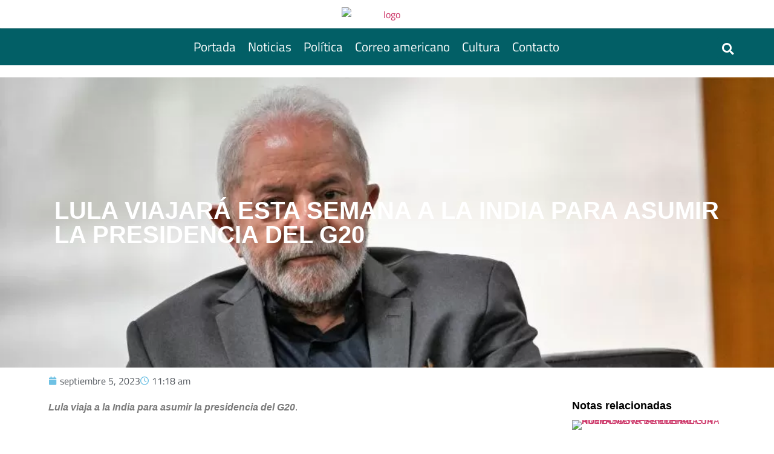

--- FILE ---
content_type: text/html; charset=UTF-8
request_url: https://hurlinghampost.com/lula-viajara-esta-semana-a-la-india-para-asumir-la-presidencia-del-g20/
body_size: 30741
content:
<!doctype html>
<html lang="es" prefix="og: https://ogp.me/ns#">
<head>
	<meta charset="UTF-8">
	<meta name="viewport" content="width=device-width, initial-scale=1">
	<link rel="profile" href="https://gmpg.org/xfn/11">
		<style>img:is([sizes="auto" i], [sizes^="auto," i]) { contain-intrinsic-size: 3000px 1500px }</style>
	
<!-- Optimización en motores de búsqueda por Rank Math PRO -  https://rankmath.com/ -->
<title>LULA VIAJARÁ ESTA SEMANA A LA INDIA PARA ASUMIR LA PRESIDENCIA DEL G20 - Hurlingham Post</title>
<meta name="description" content="Lula viaja a la India para asumir la presidencia del G20."/>
<meta name="robots" content="follow, index, max-snippet:-1, max-video-preview:-1, max-image-preview:large"/>
<link rel="canonical" href="https://hurlinghampost.com/lula-viajara-esta-semana-a-la-india-para-asumir-la-presidencia-del-g20/" />
<meta property="og:locale" content="es_ES" />
<meta property="og:type" content="article" />
<meta property="og:title" content="LULA VIAJARÁ ESTA SEMANA A LA INDIA PARA ASUMIR LA PRESIDENCIA DEL G20 - Hurlingham Post" />
<meta property="og:description" content="Lula viaja a la India para asumir la presidencia del G20." />
<meta property="og:url" content="https://hurlinghampost.com/lula-viajara-esta-semana-a-la-india-para-asumir-la-presidencia-del-g20/" />
<meta property="og:site_name" content="Hurlingham Post" />
<meta property="article:tag" content="G20" />
<meta property="article:tag" content="India" />
<meta property="article:tag" content="Lula Da Silva" />
<meta property="article:section" content="Noticias" />
<meta property="og:updated_time" content="2023-09-05T11:18:43-03:00" />
<meta property="og:image" content="https://hurlinghampost.com/wp-content/uploads/2023/09/LULA1.webp" />
<meta property="og:image:secure_url" content="https://hurlinghampost.com/wp-content/uploads/2023/09/LULA1.webp" />
<meta property="og:image:width" content="950" />
<meta property="og:image:height" content="534" />
<meta property="og:image:alt" content="LULA VIAJARÁ ESTA SEMANA A LA INDIA PARA ASUMIR LA PRESIDENCIA DEL G20" />
<meta property="og:image:type" content="image/webp" />
<meta property="article:published_time" content="2023-09-05T11:18:40-03:00" />
<meta property="article:modified_time" content="2023-09-05T11:18:43-03:00" />
<meta name="twitter:card" content="summary_large_image" />
<meta name="twitter:title" content="LULA VIAJARÁ ESTA SEMANA A LA INDIA PARA ASUMIR LA PRESIDENCIA DEL G20 - Hurlingham Post" />
<meta name="twitter:description" content="Lula viaja a la India para asumir la presidencia del G20." />
<meta name="twitter:image" content="https://hurlinghampost.com/wp-content/uploads/2023/09/LULA1.webp" />
<meta name="twitter:label1" content="Escrito por" />
<meta name="twitter:data1" content="admin" />
<meta name="twitter:label2" content="Tiempo de lectura" />
<meta name="twitter:data2" content="2 minutos" />
<script type="application/ld+json" class="rank-math-schema-pro">{"@context":"https://schema.org","@graph":[{"@type":["Person","Organization"],"@id":"https://hurlinghampost.com/#person","name":"Hurlingham Post"},{"@type":"WebSite","@id":"https://hurlinghampost.com/#website","url":"https://hurlinghampost.com","name":"Hurlingham Post","publisher":{"@id":"https://hurlinghampost.com/#person"},"inLanguage":"es"},{"@type":"ImageObject","@id":"https://hurlinghampost.com/wp-content/uploads/2023/09/LULA1.webp","url":"https://hurlinghampost.com/wp-content/uploads/2023/09/LULA1.webp","width":"950","height":"534","inLanguage":"es"},{"@type":"WebPage","@id":"https://hurlinghampost.com/lula-viajara-esta-semana-a-la-india-para-asumir-la-presidencia-del-g20/#webpage","url":"https://hurlinghampost.com/lula-viajara-esta-semana-a-la-india-para-asumir-la-presidencia-del-g20/","name":"LULA VIAJAR\u00c1 ESTA SEMANA A LA INDIA PARA ASUMIR LA PRESIDENCIA DEL G20 - Hurlingham Post","datePublished":"2023-09-05T11:18:40-03:00","dateModified":"2023-09-05T11:18:43-03:00","isPartOf":{"@id":"https://hurlinghampost.com/#website"},"primaryImageOfPage":{"@id":"https://hurlinghampost.com/wp-content/uploads/2023/09/LULA1.webp"},"inLanguage":"es"},{"@type":"Person","@id":"https://hurlinghampost.com/author/nrm/","name":"admin","url":"https://hurlinghampost.com/author/nrm/","image":{"@type":"ImageObject","@id":"https://secure.gravatar.com/avatar/80ebd13113c2874252608488395bfb2d85a06f18b04e28a0be153a473953d814?s=96&amp;d=mm&amp;r=g","url":"https://secure.gravatar.com/avatar/80ebd13113c2874252608488395bfb2d85a06f18b04e28a0be153a473953d814?s=96&amp;d=mm&amp;r=g","caption":"admin","inLanguage":"es"}},{"@type":"BlogPosting","headline":"LULA VIAJAR\u00c1 ESTA SEMANA A LA INDIA PARA ASUMIR LA PRESIDENCIA DEL G20 - Hurlingham Post","datePublished":"2023-09-05T11:18:40-03:00","dateModified":"2023-09-05T11:18:43-03:00","articleSection":"Noticias","author":{"@id":"https://hurlinghampost.com/author/nrm/","name":"admin"},"publisher":{"@id":"https://hurlinghampost.com/#person"},"description":"Lula viaja a la India para asumir la presidencia del G20.","name":"LULA VIAJAR\u00c1 ESTA SEMANA A LA INDIA PARA ASUMIR LA PRESIDENCIA DEL G20 - Hurlingham Post","@id":"https://hurlinghampost.com/lula-viajara-esta-semana-a-la-india-para-asumir-la-presidencia-del-g20/#richSnippet","isPartOf":{"@id":"https://hurlinghampost.com/lula-viajara-esta-semana-a-la-india-para-asumir-la-presidencia-del-g20/#webpage"},"image":{"@id":"https://hurlinghampost.com/wp-content/uploads/2023/09/LULA1.webp"},"inLanguage":"es","mainEntityOfPage":{"@id":"https://hurlinghampost.com/lula-viajara-esta-semana-a-la-india-para-asumir-la-presidencia-del-g20/#webpage"}}]}</script>
<!-- /Plugin Rank Math WordPress SEO -->

<link rel='dns-prefetch' href='//cdn.jsdelivr.net' />
<link rel='dns-prefetch' href='//use.fontawesome.com' />
<link rel="alternate" type="application/rss+xml" title="Hurlingham Post &raquo; Feed" href="https://hurlinghampost.com/feed/" />
<link rel="alternate" type="application/rss+xml" title="Hurlingham Post &raquo; Feed de los comentarios" href="https://hurlinghampost.com/comments/feed/" />
		<!-- This site uses the Google Analytics by MonsterInsights plugin v9.11.1 - Using Analytics tracking - https://www.monsterinsights.com/ -->
							<script src="//www.googletagmanager.com/gtag/js?id=G-HKQD9K4ECV"  data-cfasync="false" data-wpfc-render="false" async></script>
			<script data-cfasync="false" data-wpfc-render="false">
				var mi_version = '9.11.1';
				var mi_track_user = true;
				var mi_no_track_reason = '';
								var MonsterInsightsDefaultLocations = {"page_location":"https:\/\/hurlinghampost.com\/lula-viajara-esta-semana-a-la-india-para-asumir-la-presidencia-del-g20\/"};
								if ( typeof MonsterInsightsPrivacyGuardFilter === 'function' ) {
					var MonsterInsightsLocations = (typeof MonsterInsightsExcludeQuery === 'object') ? MonsterInsightsPrivacyGuardFilter( MonsterInsightsExcludeQuery ) : MonsterInsightsPrivacyGuardFilter( MonsterInsightsDefaultLocations );
				} else {
					var MonsterInsightsLocations = (typeof MonsterInsightsExcludeQuery === 'object') ? MonsterInsightsExcludeQuery : MonsterInsightsDefaultLocations;
				}

								var disableStrs = [
										'ga-disable-G-HKQD9K4ECV',
									];

				/* Function to detect opted out users */
				function __gtagTrackerIsOptedOut() {
					for (var index = 0; index < disableStrs.length; index++) {
						if (document.cookie.indexOf(disableStrs[index] + '=true') > -1) {
							return true;
						}
					}

					return false;
				}

				/* Disable tracking if the opt-out cookie exists. */
				if (__gtagTrackerIsOptedOut()) {
					for (var index = 0; index < disableStrs.length; index++) {
						window[disableStrs[index]] = true;
					}
				}

				/* Opt-out function */
				function __gtagTrackerOptout() {
					for (var index = 0; index < disableStrs.length; index++) {
						document.cookie = disableStrs[index] + '=true; expires=Thu, 31 Dec 2099 23:59:59 UTC; path=/';
						window[disableStrs[index]] = true;
					}
				}

				if ('undefined' === typeof gaOptout) {
					function gaOptout() {
						__gtagTrackerOptout();
					}
				}
								window.dataLayer = window.dataLayer || [];

				window.MonsterInsightsDualTracker = {
					helpers: {},
					trackers: {},
				};
				if (mi_track_user) {
					function __gtagDataLayer() {
						dataLayer.push(arguments);
					}

					function __gtagTracker(type, name, parameters) {
						if (!parameters) {
							parameters = {};
						}

						if (parameters.send_to) {
							__gtagDataLayer.apply(null, arguments);
							return;
						}

						if (type === 'event') {
														parameters.send_to = monsterinsights_frontend.v4_id;
							var hookName = name;
							if (typeof parameters['event_category'] !== 'undefined') {
								hookName = parameters['event_category'] + ':' + name;
							}

							if (typeof MonsterInsightsDualTracker.trackers[hookName] !== 'undefined') {
								MonsterInsightsDualTracker.trackers[hookName](parameters);
							} else {
								__gtagDataLayer('event', name, parameters);
							}
							
						} else {
							__gtagDataLayer.apply(null, arguments);
						}
					}

					__gtagTracker('js', new Date());
					__gtagTracker('set', {
						'developer_id.dZGIzZG': true,
											});
					if ( MonsterInsightsLocations.page_location ) {
						__gtagTracker('set', MonsterInsightsLocations);
					}
										__gtagTracker('config', 'G-HKQD9K4ECV', {"forceSSL":"true","link_attribution":"true"} );
										window.gtag = __gtagTracker;										(function () {
						/* https://developers.google.com/analytics/devguides/collection/analyticsjs/ */
						/* ga and __gaTracker compatibility shim. */
						var noopfn = function () {
							return null;
						};
						var newtracker = function () {
							return new Tracker();
						};
						var Tracker = function () {
							return null;
						};
						var p = Tracker.prototype;
						p.get = noopfn;
						p.set = noopfn;
						p.send = function () {
							var args = Array.prototype.slice.call(arguments);
							args.unshift('send');
							__gaTracker.apply(null, args);
						};
						var __gaTracker = function () {
							var len = arguments.length;
							if (len === 0) {
								return;
							}
							var f = arguments[len - 1];
							if (typeof f !== 'object' || f === null || typeof f.hitCallback !== 'function') {
								if ('send' === arguments[0]) {
									var hitConverted, hitObject = false, action;
									if ('event' === arguments[1]) {
										if ('undefined' !== typeof arguments[3]) {
											hitObject = {
												'eventAction': arguments[3],
												'eventCategory': arguments[2],
												'eventLabel': arguments[4],
												'value': arguments[5] ? arguments[5] : 1,
											}
										}
									}
									if ('pageview' === arguments[1]) {
										if ('undefined' !== typeof arguments[2]) {
											hitObject = {
												'eventAction': 'page_view',
												'page_path': arguments[2],
											}
										}
									}
									if (typeof arguments[2] === 'object') {
										hitObject = arguments[2];
									}
									if (typeof arguments[5] === 'object') {
										Object.assign(hitObject, arguments[5]);
									}
									if ('undefined' !== typeof arguments[1].hitType) {
										hitObject = arguments[1];
										if ('pageview' === hitObject.hitType) {
											hitObject.eventAction = 'page_view';
										}
									}
									if (hitObject) {
										action = 'timing' === arguments[1].hitType ? 'timing_complete' : hitObject.eventAction;
										hitConverted = mapArgs(hitObject);
										__gtagTracker('event', action, hitConverted);
									}
								}
								return;
							}

							function mapArgs(args) {
								var arg, hit = {};
								var gaMap = {
									'eventCategory': 'event_category',
									'eventAction': 'event_action',
									'eventLabel': 'event_label',
									'eventValue': 'event_value',
									'nonInteraction': 'non_interaction',
									'timingCategory': 'event_category',
									'timingVar': 'name',
									'timingValue': 'value',
									'timingLabel': 'event_label',
									'page': 'page_path',
									'location': 'page_location',
									'title': 'page_title',
									'referrer' : 'page_referrer',
								};
								for (arg in args) {
																		if (!(!args.hasOwnProperty(arg) || !gaMap.hasOwnProperty(arg))) {
										hit[gaMap[arg]] = args[arg];
									} else {
										hit[arg] = args[arg];
									}
								}
								return hit;
							}

							try {
								f.hitCallback();
							} catch (ex) {
							}
						};
						__gaTracker.create = newtracker;
						__gaTracker.getByName = newtracker;
						__gaTracker.getAll = function () {
							return [];
						};
						__gaTracker.remove = noopfn;
						__gaTracker.loaded = true;
						window['__gaTracker'] = __gaTracker;
					})();
									} else {
										console.log("");
					(function () {
						function __gtagTracker() {
							return null;
						}

						window['__gtagTracker'] = __gtagTracker;
						window['gtag'] = __gtagTracker;
					})();
									}
			</script>
							<!-- / Google Analytics by MonsterInsights -->
		<script>
window._wpemojiSettings = {"baseUrl":"https:\/\/s.w.org\/images\/core\/emoji\/16.0.1\/72x72\/","ext":".png","svgUrl":"https:\/\/s.w.org\/images\/core\/emoji\/16.0.1\/svg\/","svgExt":".svg","source":{"concatemoji":"https:\/\/hurlinghampost.com\/wp-includes\/js\/wp-emoji-release.min.js?ver=6.8.3"}};
/*! This file is auto-generated */
!function(s,n){var o,i,e;function c(e){try{var t={supportTests:e,timestamp:(new Date).valueOf()};sessionStorage.setItem(o,JSON.stringify(t))}catch(e){}}function p(e,t,n){e.clearRect(0,0,e.canvas.width,e.canvas.height),e.fillText(t,0,0);var t=new Uint32Array(e.getImageData(0,0,e.canvas.width,e.canvas.height).data),a=(e.clearRect(0,0,e.canvas.width,e.canvas.height),e.fillText(n,0,0),new Uint32Array(e.getImageData(0,0,e.canvas.width,e.canvas.height).data));return t.every(function(e,t){return e===a[t]})}function u(e,t){e.clearRect(0,0,e.canvas.width,e.canvas.height),e.fillText(t,0,0);for(var n=e.getImageData(16,16,1,1),a=0;a<n.data.length;a++)if(0!==n.data[a])return!1;return!0}function f(e,t,n,a){switch(t){case"flag":return n(e,"\ud83c\udff3\ufe0f\u200d\u26a7\ufe0f","\ud83c\udff3\ufe0f\u200b\u26a7\ufe0f")?!1:!n(e,"\ud83c\udde8\ud83c\uddf6","\ud83c\udde8\u200b\ud83c\uddf6")&&!n(e,"\ud83c\udff4\udb40\udc67\udb40\udc62\udb40\udc65\udb40\udc6e\udb40\udc67\udb40\udc7f","\ud83c\udff4\u200b\udb40\udc67\u200b\udb40\udc62\u200b\udb40\udc65\u200b\udb40\udc6e\u200b\udb40\udc67\u200b\udb40\udc7f");case"emoji":return!a(e,"\ud83e\udedf")}return!1}function g(e,t,n,a){var r="undefined"!=typeof WorkerGlobalScope&&self instanceof WorkerGlobalScope?new OffscreenCanvas(300,150):s.createElement("canvas"),o=r.getContext("2d",{willReadFrequently:!0}),i=(o.textBaseline="top",o.font="600 32px Arial",{});return e.forEach(function(e){i[e]=t(o,e,n,a)}),i}function t(e){var t=s.createElement("script");t.src=e,t.defer=!0,s.head.appendChild(t)}"undefined"!=typeof Promise&&(o="wpEmojiSettingsSupports",i=["flag","emoji"],n.supports={everything:!0,everythingExceptFlag:!0},e=new Promise(function(e){s.addEventListener("DOMContentLoaded",e,{once:!0})}),new Promise(function(t){var n=function(){try{var e=JSON.parse(sessionStorage.getItem(o));if("object"==typeof e&&"number"==typeof e.timestamp&&(new Date).valueOf()<e.timestamp+604800&&"object"==typeof e.supportTests)return e.supportTests}catch(e){}return null}();if(!n){if("undefined"!=typeof Worker&&"undefined"!=typeof OffscreenCanvas&&"undefined"!=typeof URL&&URL.createObjectURL&&"undefined"!=typeof Blob)try{var e="postMessage("+g.toString()+"("+[JSON.stringify(i),f.toString(),p.toString(),u.toString()].join(",")+"));",a=new Blob([e],{type:"text/javascript"}),r=new Worker(URL.createObjectURL(a),{name:"wpTestEmojiSupports"});return void(r.onmessage=function(e){c(n=e.data),r.terminate(),t(n)})}catch(e){}c(n=g(i,f,p,u))}t(n)}).then(function(e){for(var t in e)n.supports[t]=e[t],n.supports.everything=n.supports.everything&&n.supports[t],"flag"!==t&&(n.supports.everythingExceptFlag=n.supports.everythingExceptFlag&&n.supports[t]);n.supports.everythingExceptFlag=n.supports.everythingExceptFlag&&!n.supports.flag,n.DOMReady=!1,n.readyCallback=function(){n.DOMReady=!0}}).then(function(){return e}).then(function(){var e;n.supports.everything||(n.readyCallback(),(e=n.source||{}).concatemoji?t(e.concatemoji):e.wpemoji&&e.twemoji&&(t(e.twemoji),t(e.wpemoji)))}))}((window,document),window._wpemojiSettings);
</script>
<link data-minify="1" rel='stylesheet' id='hello-elementor-theme-style-css' href='https://hurlinghampost.com/wp-content/cache/min/1/wp-content/themes/hello-elementor/assets/css/theme.css?ver=1768949495' media='all' />
<link data-minify="1" rel='stylesheet' id='jet-menu-hello-css' href='https://hurlinghampost.com/wp-content/cache/min/1/wp-content/plugins/jet-menu/integration/themes/hello-elementor/assets/css/style.css?ver=1768949495' media='all' />
<style id='wp-emoji-styles-inline-css'>

	img.wp-smiley, img.emoji {
		display: inline !important;
		border: none !important;
		box-shadow: none !important;
		height: 1em !important;
		width: 1em !important;
		margin: 0 0.07em !important;
		vertical-align: -0.1em !important;
		background: none !important;
		padding: 0 !important;
	}
</style>
<link rel='stylesheet' id='wp-block-library-css' href='https://hurlinghampost.com/wp-includes/css/dist/block-library/style.min.css?ver=6.8.3' media='all' />
<style id='font-awesome-svg-styles-default-inline-css'>
.svg-inline--fa {
  display: inline-block;
  height: 1em;
  overflow: visible;
  vertical-align: -.125em;
}
</style>
<link data-minify="1" rel='stylesheet' id='font-awesome-svg-styles-css' href='https://hurlinghampost.com/wp-content/cache/min/1/wp-content/uploads/font-awesome/v7.0.1/css/svg.css?ver=1768949495' media='all' />
<style id='font-awesome-svg-styles-inline-css'>
   .wp-block-font-awesome-icon svg::before,
   .wp-rich-text-font-awesome-icon svg::before {content: unset;}
</style>
<style id='global-styles-inline-css'>
:root{--wp--preset--aspect-ratio--square: 1;--wp--preset--aspect-ratio--4-3: 4/3;--wp--preset--aspect-ratio--3-4: 3/4;--wp--preset--aspect-ratio--3-2: 3/2;--wp--preset--aspect-ratio--2-3: 2/3;--wp--preset--aspect-ratio--16-9: 16/9;--wp--preset--aspect-ratio--9-16: 9/16;--wp--preset--color--black: #000000;--wp--preset--color--cyan-bluish-gray: #abb8c3;--wp--preset--color--white: #ffffff;--wp--preset--color--pale-pink: #f78da7;--wp--preset--color--vivid-red: #cf2e2e;--wp--preset--color--luminous-vivid-orange: #ff6900;--wp--preset--color--luminous-vivid-amber: #fcb900;--wp--preset--color--light-green-cyan: #7bdcb5;--wp--preset--color--vivid-green-cyan: #00d084;--wp--preset--color--pale-cyan-blue: #8ed1fc;--wp--preset--color--vivid-cyan-blue: #0693e3;--wp--preset--color--vivid-purple: #9b51e0;--wp--preset--gradient--vivid-cyan-blue-to-vivid-purple: linear-gradient(135deg,rgba(6,147,227,1) 0%,rgb(155,81,224) 100%);--wp--preset--gradient--light-green-cyan-to-vivid-green-cyan: linear-gradient(135deg,rgb(122,220,180) 0%,rgb(0,208,130) 100%);--wp--preset--gradient--luminous-vivid-amber-to-luminous-vivid-orange: linear-gradient(135deg,rgba(252,185,0,1) 0%,rgba(255,105,0,1) 100%);--wp--preset--gradient--luminous-vivid-orange-to-vivid-red: linear-gradient(135deg,rgba(255,105,0,1) 0%,rgb(207,46,46) 100%);--wp--preset--gradient--very-light-gray-to-cyan-bluish-gray: linear-gradient(135deg,rgb(238,238,238) 0%,rgb(169,184,195) 100%);--wp--preset--gradient--cool-to-warm-spectrum: linear-gradient(135deg,rgb(74,234,220) 0%,rgb(151,120,209) 20%,rgb(207,42,186) 40%,rgb(238,44,130) 60%,rgb(251,105,98) 80%,rgb(254,248,76) 100%);--wp--preset--gradient--blush-light-purple: linear-gradient(135deg,rgb(255,206,236) 0%,rgb(152,150,240) 100%);--wp--preset--gradient--blush-bordeaux: linear-gradient(135deg,rgb(254,205,165) 0%,rgb(254,45,45) 50%,rgb(107,0,62) 100%);--wp--preset--gradient--luminous-dusk: linear-gradient(135deg,rgb(255,203,112) 0%,rgb(199,81,192) 50%,rgb(65,88,208) 100%);--wp--preset--gradient--pale-ocean: linear-gradient(135deg,rgb(255,245,203) 0%,rgb(182,227,212) 50%,rgb(51,167,181) 100%);--wp--preset--gradient--electric-grass: linear-gradient(135deg,rgb(202,248,128) 0%,rgb(113,206,126) 100%);--wp--preset--gradient--midnight: linear-gradient(135deg,rgb(2,3,129) 0%,rgb(40,116,252) 100%);--wp--preset--font-size--small: 13px;--wp--preset--font-size--medium: 20px;--wp--preset--font-size--large: 36px;--wp--preset--font-size--x-large: 42px;--wp--preset--spacing--20: 0.44rem;--wp--preset--spacing--30: 0.67rem;--wp--preset--spacing--40: 1rem;--wp--preset--spacing--50: 1.5rem;--wp--preset--spacing--60: 2.25rem;--wp--preset--spacing--70: 3.38rem;--wp--preset--spacing--80: 5.06rem;--wp--preset--shadow--natural: 6px 6px 9px rgba(0, 0, 0, 0.2);--wp--preset--shadow--deep: 12px 12px 50px rgba(0, 0, 0, 0.4);--wp--preset--shadow--sharp: 6px 6px 0px rgba(0, 0, 0, 0.2);--wp--preset--shadow--outlined: 6px 6px 0px -3px rgba(255, 255, 255, 1), 6px 6px rgba(0, 0, 0, 1);--wp--preset--shadow--crisp: 6px 6px 0px rgba(0, 0, 0, 1);}:root { --wp--style--global--content-size: 800px;--wp--style--global--wide-size: 1200px; }:where(body) { margin: 0; }.wp-site-blocks > .alignleft { float: left; margin-right: 2em; }.wp-site-blocks > .alignright { float: right; margin-left: 2em; }.wp-site-blocks > .aligncenter { justify-content: center; margin-left: auto; margin-right: auto; }:where(.wp-site-blocks) > * { margin-block-start: 24px; margin-block-end: 0; }:where(.wp-site-blocks) > :first-child { margin-block-start: 0; }:where(.wp-site-blocks) > :last-child { margin-block-end: 0; }:root { --wp--style--block-gap: 24px; }:root :where(.is-layout-flow) > :first-child{margin-block-start: 0;}:root :where(.is-layout-flow) > :last-child{margin-block-end: 0;}:root :where(.is-layout-flow) > *{margin-block-start: 24px;margin-block-end: 0;}:root :where(.is-layout-constrained) > :first-child{margin-block-start: 0;}:root :where(.is-layout-constrained) > :last-child{margin-block-end: 0;}:root :where(.is-layout-constrained) > *{margin-block-start: 24px;margin-block-end: 0;}:root :where(.is-layout-flex){gap: 24px;}:root :where(.is-layout-grid){gap: 24px;}.is-layout-flow > .alignleft{float: left;margin-inline-start: 0;margin-inline-end: 2em;}.is-layout-flow > .alignright{float: right;margin-inline-start: 2em;margin-inline-end: 0;}.is-layout-flow > .aligncenter{margin-left: auto !important;margin-right: auto !important;}.is-layout-constrained > .alignleft{float: left;margin-inline-start: 0;margin-inline-end: 2em;}.is-layout-constrained > .alignright{float: right;margin-inline-start: 2em;margin-inline-end: 0;}.is-layout-constrained > .aligncenter{margin-left: auto !important;margin-right: auto !important;}.is-layout-constrained > :where(:not(.alignleft):not(.alignright):not(.alignfull)){max-width: var(--wp--style--global--content-size);margin-left: auto !important;margin-right: auto !important;}.is-layout-constrained > .alignwide{max-width: var(--wp--style--global--wide-size);}body .is-layout-flex{display: flex;}.is-layout-flex{flex-wrap: wrap;align-items: center;}.is-layout-flex > :is(*, div){margin: 0;}body .is-layout-grid{display: grid;}.is-layout-grid > :is(*, div){margin: 0;}body{padding-top: 0px;padding-right: 0px;padding-bottom: 0px;padding-left: 0px;}a:where(:not(.wp-element-button)){text-decoration: underline;}:root :where(.wp-element-button, .wp-block-button__link){background-color: #32373c;border-width: 0;color: #fff;font-family: inherit;font-size: inherit;line-height: inherit;padding: calc(0.667em + 2px) calc(1.333em + 2px);text-decoration: none;}.has-black-color{color: var(--wp--preset--color--black) !important;}.has-cyan-bluish-gray-color{color: var(--wp--preset--color--cyan-bluish-gray) !important;}.has-white-color{color: var(--wp--preset--color--white) !important;}.has-pale-pink-color{color: var(--wp--preset--color--pale-pink) !important;}.has-vivid-red-color{color: var(--wp--preset--color--vivid-red) !important;}.has-luminous-vivid-orange-color{color: var(--wp--preset--color--luminous-vivid-orange) !important;}.has-luminous-vivid-amber-color{color: var(--wp--preset--color--luminous-vivid-amber) !important;}.has-light-green-cyan-color{color: var(--wp--preset--color--light-green-cyan) !important;}.has-vivid-green-cyan-color{color: var(--wp--preset--color--vivid-green-cyan) !important;}.has-pale-cyan-blue-color{color: var(--wp--preset--color--pale-cyan-blue) !important;}.has-vivid-cyan-blue-color{color: var(--wp--preset--color--vivid-cyan-blue) !important;}.has-vivid-purple-color{color: var(--wp--preset--color--vivid-purple) !important;}.has-black-background-color{background-color: var(--wp--preset--color--black) !important;}.has-cyan-bluish-gray-background-color{background-color: var(--wp--preset--color--cyan-bluish-gray) !important;}.has-white-background-color{background-color: var(--wp--preset--color--white) !important;}.has-pale-pink-background-color{background-color: var(--wp--preset--color--pale-pink) !important;}.has-vivid-red-background-color{background-color: var(--wp--preset--color--vivid-red) !important;}.has-luminous-vivid-orange-background-color{background-color: var(--wp--preset--color--luminous-vivid-orange) !important;}.has-luminous-vivid-amber-background-color{background-color: var(--wp--preset--color--luminous-vivid-amber) !important;}.has-light-green-cyan-background-color{background-color: var(--wp--preset--color--light-green-cyan) !important;}.has-vivid-green-cyan-background-color{background-color: var(--wp--preset--color--vivid-green-cyan) !important;}.has-pale-cyan-blue-background-color{background-color: var(--wp--preset--color--pale-cyan-blue) !important;}.has-vivid-cyan-blue-background-color{background-color: var(--wp--preset--color--vivid-cyan-blue) !important;}.has-vivid-purple-background-color{background-color: var(--wp--preset--color--vivid-purple) !important;}.has-black-border-color{border-color: var(--wp--preset--color--black) !important;}.has-cyan-bluish-gray-border-color{border-color: var(--wp--preset--color--cyan-bluish-gray) !important;}.has-white-border-color{border-color: var(--wp--preset--color--white) !important;}.has-pale-pink-border-color{border-color: var(--wp--preset--color--pale-pink) !important;}.has-vivid-red-border-color{border-color: var(--wp--preset--color--vivid-red) !important;}.has-luminous-vivid-orange-border-color{border-color: var(--wp--preset--color--luminous-vivid-orange) !important;}.has-luminous-vivid-amber-border-color{border-color: var(--wp--preset--color--luminous-vivid-amber) !important;}.has-light-green-cyan-border-color{border-color: var(--wp--preset--color--light-green-cyan) !important;}.has-vivid-green-cyan-border-color{border-color: var(--wp--preset--color--vivid-green-cyan) !important;}.has-pale-cyan-blue-border-color{border-color: var(--wp--preset--color--pale-cyan-blue) !important;}.has-vivid-cyan-blue-border-color{border-color: var(--wp--preset--color--vivid-cyan-blue) !important;}.has-vivid-purple-border-color{border-color: var(--wp--preset--color--vivid-purple) !important;}.has-vivid-cyan-blue-to-vivid-purple-gradient-background{background: var(--wp--preset--gradient--vivid-cyan-blue-to-vivid-purple) !important;}.has-light-green-cyan-to-vivid-green-cyan-gradient-background{background: var(--wp--preset--gradient--light-green-cyan-to-vivid-green-cyan) !important;}.has-luminous-vivid-amber-to-luminous-vivid-orange-gradient-background{background: var(--wp--preset--gradient--luminous-vivid-amber-to-luminous-vivid-orange) !important;}.has-luminous-vivid-orange-to-vivid-red-gradient-background{background: var(--wp--preset--gradient--luminous-vivid-orange-to-vivid-red) !important;}.has-very-light-gray-to-cyan-bluish-gray-gradient-background{background: var(--wp--preset--gradient--very-light-gray-to-cyan-bluish-gray) !important;}.has-cool-to-warm-spectrum-gradient-background{background: var(--wp--preset--gradient--cool-to-warm-spectrum) !important;}.has-blush-light-purple-gradient-background{background: var(--wp--preset--gradient--blush-light-purple) !important;}.has-blush-bordeaux-gradient-background{background: var(--wp--preset--gradient--blush-bordeaux) !important;}.has-luminous-dusk-gradient-background{background: var(--wp--preset--gradient--luminous-dusk) !important;}.has-pale-ocean-gradient-background{background: var(--wp--preset--gradient--pale-ocean) !important;}.has-electric-grass-gradient-background{background: var(--wp--preset--gradient--electric-grass) !important;}.has-midnight-gradient-background{background: var(--wp--preset--gradient--midnight) !important;}.has-small-font-size{font-size: var(--wp--preset--font-size--small) !important;}.has-medium-font-size{font-size: var(--wp--preset--font-size--medium) !important;}.has-large-font-size{font-size: var(--wp--preset--font-size--large) !important;}.has-x-large-font-size{font-size: var(--wp--preset--font-size--x-large) !important;}
:root :where(.wp-block-pullquote){font-size: 1.5em;line-height: 1.6;}
</style>
<link data-minify="1" rel='stylesheet' id='hello-elementor-css' href='https://hurlinghampost.com/wp-content/cache/min/1/wp-content/themes/hello-elementor/assets/css/reset.css?ver=1768949495' media='all' />
<link data-minify="1" rel='stylesheet' id='hello-elementor-header-footer-css' href='https://hurlinghampost.com/wp-content/cache/min/1/wp-content/themes/hello-elementor/assets/css/header-footer.css?ver=1768949495' media='all' />
<link rel='stylesheet' id='elementor-frontend-css' href='https://hurlinghampost.com/wp-content/plugins/elementor/assets/css/frontend.min.css?ver=3.31.5' media='all' />
<style id='elementor-frontend-inline-css'>
.elementor-115 .elementor-element.elementor-element-30d235e:not(.elementor-motion-effects-element-type-background), .elementor-115 .elementor-element.elementor-element-30d235e > .elementor-motion-effects-container > .elementor-motion-effects-layer{background-image:url("https://hurlinghampost.com/wp-content/uploads/2023/09/LULA1.webp");}
</style>
<link rel='stylesheet' id='elementor-post-4-css' href='https://hurlinghampost.com/wp-content/uploads/elementor/css/post-4.css?ver=1768949494' media='all' />
<link data-minify="1" rel='stylesheet' id='jet-menu-public-styles-css' href='https://hurlinghampost.com/wp-content/cache/min/1/wp-content/plugins/jet-menu/assets/public/css/public.css?ver=1768949495' media='all' />
<link data-minify="1" rel='stylesheet' id='font-awesome-official-css' href='https://hurlinghampost.com/wp-content/cache/min/1/releases/v7.0.1/css/all.css?ver=1768949495' media='all' crossorigin="anonymous" />
<link rel='stylesheet' id='widget-image-css' href='https://hurlinghampost.com/wp-content/plugins/elementor/assets/css/widget-image.min.css?ver=3.31.5' media='all' />
<link rel='stylesheet' id='widget-search-form-css' href='https://hurlinghampost.com/wp-content/plugins/pro-elements/assets/css/widget-search-form.min.css?ver=3.31.3' media='all' />
<link rel='stylesheet' id='elementor-icons-shared-0-css' href='https://hurlinghampost.com/wp-content/plugins/elementor/assets/lib/font-awesome/css/fontawesome.min.css?ver=5.15.3' media='all' />
<link data-minify="1" rel='stylesheet' id='elementor-icons-fa-solid-css' href='https://hurlinghampost.com/wp-content/cache/min/1/wp-content/plugins/elementor/assets/lib/font-awesome/css/solid.min.css?ver=1768949495' media='all' />
<link rel='stylesheet' id='widget-heading-css' href='https://hurlinghampost.com/wp-content/plugins/elementor/assets/css/widget-heading.min.css?ver=3.31.5' media='all' />
<link rel='stylesheet' id='widget-post-info-css' href='https://hurlinghampost.com/wp-content/plugins/pro-elements/assets/css/widget-post-info.min.css?ver=3.31.3' media='all' />
<link rel='stylesheet' id='widget-icon-list-css' href='https://hurlinghampost.com/wp-content/plugins/elementor/assets/css/widget-icon-list.min.css?ver=3.31.5' media='all' />
<link data-minify="1" rel='stylesheet' id='elementor-icons-fa-regular-css' href='https://hurlinghampost.com/wp-content/cache/min/1/wp-content/plugins/elementor/assets/lib/font-awesome/css/regular.min.css?ver=1768949495' media='all' />
<link data-minify="1" rel='stylesheet' id='jet-elements-css' href='https://hurlinghampost.com/wp-content/cache/min/1/wp-content/plugins/jet-elements/assets/css/jet-elements.css?ver=1768949495' media='all' />
<link data-minify="1" rel='stylesheet' id='jet-posts-css' href='https://hurlinghampost.com/wp-content/cache/min/1/wp-content/plugins/jet-elements/assets/css/addons/jet-posts.css?ver=1768949495' media='all' />
<link data-minify="1" rel='stylesheet' id='jet-carousel-css' href='https://hurlinghampost.com/wp-content/cache/min/1/wp-content/plugins/jet-elements/assets/css/addons/jet-carousel.css?ver=1768949495' media='all' />
<link data-minify="1" rel='stylesheet' id='jet-carousel-skin-css' href='https://hurlinghampost.com/wp-content/cache/min/1/wp-content/plugins/jet-elements/assets/css/skin/jet-carousel.css?ver=1768949495' media='all' />
<link rel='stylesheet' id='widget-post-navigation-css' href='https://hurlinghampost.com/wp-content/plugins/pro-elements/assets/css/widget-post-navigation.min.css?ver=3.31.3' media='all' />
<link rel='stylesheet' id='widget-share-buttons-css' href='https://hurlinghampost.com/wp-content/plugins/pro-elements/assets/css/widget-share-buttons.min.css?ver=3.31.3' media='all' />
<link rel='stylesheet' id='e-apple-webkit-css' href='https://hurlinghampost.com/wp-content/plugins/elementor/assets/css/conditionals/apple-webkit.min.css?ver=3.31.5' media='all' />
<link data-minify="1" rel='stylesheet' id='elementor-icons-fa-brands-css' href='https://hurlinghampost.com/wp-content/cache/min/1/wp-content/plugins/elementor/assets/lib/font-awesome/css/brands.min.css?ver=1768949495' media='all' />
<link data-minify="1" rel='stylesheet' id='elementor-icons-css' href='https://hurlinghampost.com/wp-content/cache/min/1/wp-content/plugins/elementor/assets/lib/eicons/css/elementor-icons.min.css?ver=1768949495' media='all' />
<link rel='stylesheet' id='elementor-post-22-css' href='https://hurlinghampost.com/wp-content/uploads/elementor/css/post-22.css?ver=1768949494' media='all' />
<link rel='stylesheet' id='elementor-post-81-css' href='https://hurlinghampost.com/wp-content/uploads/elementor/css/post-81.css?ver=1768949494' media='all' />
<link rel='stylesheet' id='elementor-post-115-css' href='https://hurlinghampost.com/wp-content/uploads/elementor/css/post-115.css?ver=1768949494' media='all' />
<link data-minify="1" rel='stylesheet' id='font-awesome-official-v4shim-css' href='https://hurlinghampost.com/wp-content/cache/min/1/releases/v7.0.1/css/v4-shims.css?ver=1768949495' media='all' crossorigin="anonymous" />
<link data-minify="1" rel='stylesheet' id='elementor-gf-local-roboto-css' href='https://hurlinghampost.com/wp-content/cache/min/1/wp-content/uploads/elementor/google-fonts/css/roboto.css?ver=1768949495' media='all' />
<link data-minify="1" rel='stylesheet' id='elementor-gf-local-robotoslab-css' href='https://hurlinghampost.com/wp-content/cache/min/1/wp-content/uploads/elementor/google-fonts/css/robotoslab.css?ver=1768949495' media='all' />
<link data-minify="1" rel='stylesheet' id='elementor-gf-local-titilliumweb-css' href='https://hurlinghampost.com/wp-content/cache/min/1/wp-content/uploads/elementor/google-fonts/css/titilliumweb.css?ver=1768949495' media='all' />
<script src="https://hurlinghampost.com/wp-content/plugins/google-analytics-for-wordpress/assets/js/frontend-gtag.min.js?ver=9.11.1" id="monsterinsights-frontend-script-js" async data-wp-strategy="async"></script>
<script data-cfasync="false" data-wpfc-render="false" id='monsterinsights-frontend-script-js-extra'>var monsterinsights_frontend = {"js_events_tracking":"true","download_extensions":"doc,pdf,ppt,zip,xls,docx,pptx,xlsx","inbound_paths":"[{\"path\":\"\\\/go\\\/\",\"label\":\"affiliate\"},{\"path\":\"\\\/recommend\\\/\",\"label\":\"affiliate\"}]","home_url":"https:\/\/hurlinghampost.com","hash_tracking":"false","v4_id":"G-HKQD9K4ECV"};</script>
<script src="https://hurlinghampost.com/wp-includes/js/jquery/jquery.min.js?ver=3.7.1" id="jquery-core-js"></script>
<script src="https://hurlinghampost.com/wp-includes/js/jquery/jquery-migrate.min.js?ver=3.4.1" id="jquery-migrate-js"></script>
<link rel="https://api.w.org/" href="https://hurlinghampost.com/wp-json/" /><link rel="alternate" title="JSON" type="application/json" href="https://hurlinghampost.com/wp-json/wp/v2/posts/8006" /><link rel="EditURI" type="application/rsd+xml" title="RSD" href="https://hurlinghampost.com/xmlrpc.php?rsd" />
<meta name="generator" content="WordPress 6.8.3" />
<link rel='shortlink' href='https://hurlinghampost.com/?p=8006' />
<link rel="alternate" title="oEmbed (JSON)" type="application/json+oembed" href="https://hurlinghampost.com/wp-json/oembed/1.0/embed?url=https%3A%2F%2Fhurlinghampost.com%2Flula-viajara-esta-semana-a-la-india-para-asumir-la-presidencia-del-g20%2F" />
<link rel="alternate" title="oEmbed (XML)" type="text/xml+oembed" href="https://hurlinghampost.com/wp-json/oembed/1.0/embed?url=https%3A%2F%2Fhurlinghampost.com%2Flula-viajara-esta-semana-a-la-india-para-asumir-la-presidencia-del-g20%2F&#038;format=xml" />
<meta name="description" content="Lula viaja a la India para asumir la presidencia del G20.">
<meta name="generator" content="Elementor 3.31.5; features: additional_custom_breakpoints, e_element_cache; settings: css_print_method-external, google_font-enabled, font_display-auto">
			<style>
				.e-con.e-parent:nth-of-type(n+4):not(.e-lazyloaded):not(.e-no-lazyload),
				.e-con.e-parent:nth-of-type(n+4):not(.e-lazyloaded):not(.e-no-lazyload) * {
					background-image: none !important;
				}
				@media screen and (max-height: 1024px) {
					.e-con.e-parent:nth-of-type(n+3):not(.e-lazyloaded):not(.e-no-lazyload),
					.e-con.e-parent:nth-of-type(n+3):not(.e-lazyloaded):not(.e-no-lazyload) * {
						background-image: none !important;
					}
				}
				@media screen and (max-height: 640px) {
					.e-con.e-parent:nth-of-type(n+2):not(.e-lazyloaded):not(.e-no-lazyload),
					.e-con.e-parent:nth-of-type(n+2):not(.e-lazyloaded):not(.e-no-lazyload) * {
						background-image: none !important;
					}
				}
			</style>
			<link rel="icon" href="https://hurlinghampost.com/wp-content/uploads/2022/07/logo-150x150.png" sizes="32x32" />
<link rel="icon" href="https://hurlinghampost.com/wp-content/uploads/2022/07/logo.png" sizes="192x192" />
<link rel="apple-touch-icon" href="https://hurlinghampost.com/wp-content/uploads/2022/07/logo.png" />
<meta name="msapplication-TileImage" content="https://hurlinghampost.com/wp-content/uploads/2022/07/logo.png" />
		<style id="wp-custom-css">
			@import url('https://fonts.googleapis.com/css2?family=Titillium+Web:wght@300&display=swap');
h1.entry-title {
    display: none!important;
}
body,.wp-block-verse {font-family: 'Titillium Web', sans-serif;}
.wa__btn_popup .wa__btn_popup_txt {
    background-color: #f5f7f9;
    border-radius: 4px;
    -webkit-border-radius: 4px;
    -moz-border-radius: 4px;
    color: #43474e;
    font-size: 12px;
    letter-spacing: -.03em;
    line-height: 1.5;
    margin-right: 7px;
    padding: 8px 12px;
    position: absolute;
    right: 100%;
    top: 50%;
    -webkit-transform: translateY(-50%);
    -ms-transform: translateY(-50%);
    transform: translateY(-50%);
    transition: all .4s ease;
    -webkit-transition: all .4s ease;
    -moz-transition: all .4s ease;
    width: 156px;
    display: none!important;
}


.elementor-heading-title.elementor-size-default:before {
    content: "";
}

.wp-block-post-excerpt__excerpt{
	display:none!important;
}
		</style>
		<noscript><style id="rocket-lazyload-nojs-css">.rll-youtube-player, [data-lazy-src]{display:none !important;}</style></noscript></head>
<body class="wp-singular post-template-default single single-post postid-8006 single-format-standard wp-embed-responsive wp-theme-hello-elementor hello-elementor-default jet-mega-menu-location elementor-default elementor-kit-4 elementor-page-115">


<a class="skip-link screen-reader-text" href="#content">Ir al contenido</a>

		<header data-elementor-type="header" data-elementor-id="22" class="elementor elementor-22 elementor-location-header" data-elementor-post-type="elementor_library">
					<section class="elementor-section elementor-top-section elementor-element elementor-element-fa076a5 elementor-section-boxed elementor-section-height-default elementor-section-height-default" data-id="fa076a5" data-element_type="section" data-settings="{&quot;jet_parallax_layout_list&quot;:[]}">
						<div class="elementor-container elementor-column-gap-default">
					<div class="elementor-column elementor-col-100 elementor-top-column elementor-element elementor-element-326bafd" data-id="326bafd" data-element_type="column">
			<div class="elementor-widget-wrap elementor-element-populated">
						<div class="elementor-element elementor-element-5a5e8a5 elementor-widget elementor-widget-image" data-id="5a5e8a5" data-element_type="widget" data-widget_type="image.default">
				<div class="elementor-widget-container">
																<a href="https://hurlinghampost.com">
							<img width="150" height="90" src="data:image/svg+xml,%3Csvg%20xmlns='http://www.w3.org/2000/svg'%20viewBox='0%200%20150%2090'%3E%3C/svg%3E" title="logo" alt="logo" loading="lazy" data-lazy-src="https://hurlinghampost.com/wp-content/uploads/elementor/thumbs/logo-pttm2hfufzay9k6ukmn6v45qblt7ewy4jv3mvsy1ok.png" /><noscript><img width="150" height="90" src="https://hurlinghampost.com/wp-content/uploads/elementor/thumbs/logo-pttm2hfufzay9k6ukmn6v45qblt7ewy4jv3mvsy1ok.png" title="logo" alt="logo" loading="lazy" /></noscript>								</a>
															</div>
				</div>
					</div>
		</div>
					</div>
		</section>
				<section class="elementor-section elementor-top-section elementor-element elementor-element-fbc590a elementor-hidden-desktop elementor-hidden-tablet elementor-section-boxed elementor-section-height-default elementor-section-height-default" data-id="fbc590a" data-element_type="section" data-settings="{&quot;jet_parallax_layout_list&quot;:[],&quot;background_background&quot;:&quot;classic&quot;}">
						<div class="elementor-container elementor-column-gap-default">
					<div class="elementor-column elementor-col-50 elementor-top-column elementor-element elementor-element-1375d79" data-id="1375d79" data-element_type="column">
			<div class="elementor-widget-wrap elementor-element-populated">
						<div class="elementor-element elementor-element-f75ac5a elementor-widget elementor-widget-jet-mobile-menu" data-id="f75ac5a" data-element_type="widget" data-widget_type="jet-mobile-menu.default">
				<div class="elementor-widget-container">
					<div  id="jet-mobile-menu-6970ae71873a0" class="jet-mobile-menu jet-mobile-menu--location-elementor" data-menu-id="4" data-menu-options="{&quot;menuUniqId&quot;:&quot;6970ae71873a0&quot;,&quot;menuId&quot;:&quot;4&quot;,&quot;mobileMenuId&quot;:&quot;4&quot;,&quot;location&quot;:&quot;elementor&quot;,&quot;menuLocation&quot;:false,&quot;menuLayout&quot;:&quot;slide-out&quot;,&quot;togglePosition&quot;:&quot;default&quot;,&quot;menuPosition&quot;:&quot;left&quot;,&quot;headerTemplate&quot;:&quot;&quot;,&quot;beforeTemplate&quot;:&quot;&quot;,&quot;afterTemplate&quot;:&quot;&quot;,&quot;useBreadcrumb&quot;:true,&quot;breadcrumbPath&quot;:&quot;full&quot;,&quot;toggleText&quot;:&quot;&quot;,&quot;toggleLoader&quot;:true,&quot;backText&quot;:&quot;&quot;,&quot;itemIconVisible&quot;:true,&quot;itemBadgeVisible&quot;:true,&quot;itemDescVisible&quot;:false,&quot;loaderColor&quot;:&quot;#FFFFFF&quot;,&quot;subTrigger&quot;:&quot;item&quot;,&quot;subOpenLayout&quot;:&quot;slide-in&quot;,&quot;closeAfterNavigate&quot;:false,&quot;fillSvgIcon&quot;:true}">
			<mobile-menu></mobile-menu><div class="jet-mobile-menu__refs"><div ref="toggleClosedIcon"><i class="fas fa-bars"></i></div><div ref="toggleOpenedIcon"><i class="fas fa-times"></i></div><div ref="closeIcon"><i class="fas fa-times"></i></div><div ref="backIcon"><i class="fas fa-angle-left"></i></div><div ref="dropdownIcon"><i class="fas fa-angle-right"></i></div><div ref="dropdownOpenedIcon"><i class="fas fa-angle-down"></i></div><div ref="breadcrumbIcon"><i class="fas fa-angle-right"></i></div></div></div><script id="jetMenuMobileWidgetRenderData6970ae71873a0" type="text/javascript">
            window.jetMenuMobileWidgetRenderData6970ae71873a0={"items":{"item-36":{"id":"item-36","name":"Portada","attrTitle":false,"description":"","url":"https:\/\/hurlinghampost.com\/","target":false,"xfn":false,"itemParent":false,"itemId":36,"megaTemplateId":false,"megaContent":false,"megaContentType":"default","open":false,"badgeContent":false,"itemIcon":"","hideItemText":false,"classes":[""]},"item-189":{"id":"item-189","name":"Noticias","attrTitle":false,"description":"","url":"https:\/\/hurlinghampost.com\/noticias\/","target":false,"xfn":false,"itemParent":false,"itemId":189,"megaTemplateId":false,"megaContent":false,"megaContentType":"default","open":false,"badgeContent":false,"itemIcon":"","hideItemText":false,"classes":[""]},"item-186":{"id":"item-186","name":"Pol\u00edtica","attrTitle":false,"description":"","url":"https:\/\/hurlinghampost.com\/debate\/","target":false,"xfn":false,"itemParent":false,"itemId":186,"megaTemplateId":false,"megaContent":false,"megaContentType":"default","open":false,"badgeContent":false,"itemIcon":"","hideItemText":false,"classes":[""]},"item-185":{"id":"item-185","name":"Correo americano","attrTitle":false,"description":"","url":"https:\/\/hurlinghampost.com\/correo-americano\/","target":false,"xfn":false,"itemParent":false,"itemId":185,"megaTemplateId":false,"megaContent":false,"megaContentType":"default","open":false,"badgeContent":false,"itemIcon":"","hideItemText":false,"classes":[""]},"item-187":{"id":"item-187","name":"Cultura","attrTitle":false,"description":"","url":"https:\/\/hurlinghampost.com\/cultura\/","target":false,"xfn":false,"itemParent":false,"itemId":187,"megaTemplateId":false,"megaContent":false,"megaContentType":"default","open":false,"badgeContent":false,"itemIcon":"","hideItemText":false,"classes":[""]},"item-536":{"id":"item-536","name":"Contacto","attrTitle":false,"description":"","url":"https:\/\/hurlinghampost.com\/contacto\/","target":false,"xfn":false,"itemParent":false,"itemId":536,"megaTemplateId":false,"megaContent":false,"megaContentType":"default","open":false,"badgeContent":false,"itemIcon":"","hideItemText":false,"classes":[""]}}};
        </script>				</div>
				</div>
					</div>
		</div>
				<div class="elementor-column elementor-col-50 elementor-top-column elementor-element elementor-element-7231613" data-id="7231613" data-element_type="column">
			<div class="elementor-widget-wrap elementor-element-populated">
						<div class="elementor-element elementor-element-8a809d2 elementor-search-form--skin-full_screen elementor-widget elementor-widget-search-form" data-id="8a809d2" data-element_type="widget" data-settings="{&quot;skin&quot;:&quot;full_screen&quot;}" data-widget_type="search-form.default">
				<div class="elementor-widget-container">
							<search role="search">
			<form class="elementor-search-form" action="https://hurlinghampost.com" method="get">
												<div class="elementor-search-form__toggle" role="button" tabindex="0" aria-label="Buscar">
					<i aria-hidden="true" class="fas fa-search"></i>				</div>
								<div class="elementor-search-form__container">
					<label class="elementor-screen-only" for="elementor-search-form-8a809d2">Buscar</label>

					
					<input id="elementor-search-form-8a809d2" placeholder="Buscar..." class="elementor-search-form__input" type="search" name="s" value="">
					
					
										<div class="dialog-lightbox-close-button dialog-close-button" role="button" tabindex="0" aria-label="Close this search box.">
						<i aria-hidden="true" class="eicon-close"></i>					</div>
									</div>
			</form>
		</search>
						</div>
				</div>
					</div>
		</div>
					</div>
		</section>
				<section class="elementor-section elementor-top-section elementor-element elementor-element-f3565c3 elementor-hidden-mobile elementor-section-boxed elementor-section-height-default elementor-section-height-default" data-id="f3565c3" data-element_type="section" data-settings="{&quot;jet_parallax_layout_list&quot;:[],&quot;background_background&quot;:&quot;classic&quot;}">
						<div class="elementor-container elementor-column-gap-default">
					<div class="elementor-column elementor-col-50 elementor-top-column elementor-element elementor-element-c23ed57" data-id="c23ed57" data-element_type="column">
			<div class="elementor-widget-wrap elementor-element-populated">
						<div class="elementor-element elementor-element-12963a3 elementor-hidden-mobile elementor-widget__width-initial elementor-widget elementor-widget-jet-mega-menu" data-id="12963a3" data-element_type="widget" data-widget_type="jet-mega-menu.default">
				<div class="elementor-widget-container">
					<div class="jet-mega-menu jet-mega-menu--layout-horizontal jet-mega-menu--sub-position-right jet-mega-menu--dropdown-layout-default jet-mega-menu--dropdown-position-right jet-mega-menu--animation-none jet-mega-menu--location-elementor    jet-mega-menu--fill-svg-icons" data-settings='{"menuId":"4","menuUniqId":"6970ae718b772","rollUp":false,"megaAjaxLoad":false,"layout":"horizontal","subEvent":"hover","mouseLeaveDelay":500,"subTrigger":"item","subPosition":"right","megaWidthType":"container","megaWidthSelector":"","breakpoint":768}'><div class="jet-mega-menu-toggle" role="button" tabindex="0" aria-label="Open/Close Menu"><div class="jet-mega-menu-toggle-icon jet-mega-menu-toggle-icon--default-state"><i class="fas fa-bars"></i></div><div class="jet-mega-menu-toggle-icon jet-mega-menu-toggle-icon--opened-state"><i class="fas fa-times"></i></div></div><nav class="jet-mega-menu-container" aria-label="Main nav"><ul class="jet-mega-menu-list"><li id="jet-mega-menu-item-36" class="jet-mega-menu-item jet-mega-menu-item-type-post_type jet-mega-menu-item-object-page jet-mega-menu-item-home jet-mega-menu-item--default jet-mega-menu-item--top-level jet-mega-menu-item-36"><div class="jet-mega-menu-item__inner" tabindex="0" aria-label="Portada"><a href="https://hurlinghampost.com/" class="jet-mega-menu-item__link jet-mega-menu-item__link--top-level"><div class="jet-mega-menu-item__title"><div class="jet-mega-menu-item__label">Portada</div></div></a></div></li>
<li id="jet-mega-menu-item-189" class="jet-mega-menu-item jet-mega-menu-item-type-post_type jet-mega-menu-item-object-page jet-mega-menu-item--default jet-mega-menu-item--top-level jet-mega-menu-item-189"><div class="jet-mega-menu-item__inner" tabindex="0" aria-label="Noticias"><a href="https://hurlinghampost.com/noticias/" class="jet-mega-menu-item__link jet-mega-menu-item__link--top-level"><div class="jet-mega-menu-item__title"><div class="jet-mega-menu-item__label">Noticias</div></div></a></div></li>
<li id="jet-mega-menu-item-186" class="jet-mega-menu-item jet-mega-menu-item-type-post_type jet-mega-menu-item-object-page jet-mega-menu-item--default jet-mega-menu-item--top-level jet-mega-menu-item-186"><div class="jet-mega-menu-item__inner" tabindex="0" aria-label="Política"><a href="https://hurlinghampost.com/debate/" class="jet-mega-menu-item__link jet-mega-menu-item__link--top-level"><div class="jet-mega-menu-item__title"><div class="jet-mega-menu-item__label">Política</div></div></a></div></li>
<li id="jet-mega-menu-item-185" class="jet-mega-menu-item jet-mega-menu-item-type-post_type jet-mega-menu-item-object-page jet-mega-menu-item--default jet-mega-menu-item--top-level jet-mega-menu-item-185"><div class="jet-mega-menu-item__inner" tabindex="0" aria-label="Correo americano"><a href="https://hurlinghampost.com/correo-americano/" class="jet-mega-menu-item__link jet-mega-menu-item__link--top-level"><div class="jet-mega-menu-item__title"><div class="jet-mega-menu-item__label">Correo americano</div></div></a></div></li>
<li id="jet-mega-menu-item-187" class="jet-mega-menu-item jet-mega-menu-item-type-post_type jet-mega-menu-item-object-page jet-mega-menu-item--default jet-mega-menu-item--top-level jet-mega-menu-item-187"><div class="jet-mega-menu-item__inner" tabindex="0" aria-label="Cultura"><a href="https://hurlinghampost.com/cultura/" class="jet-mega-menu-item__link jet-mega-menu-item__link--top-level"><div class="jet-mega-menu-item__title"><div class="jet-mega-menu-item__label">Cultura</div></div></a></div></li>
<li id="jet-mega-menu-item-536" class="jet-mega-menu-item jet-mega-menu-item-type-post_type jet-mega-menu-item-object-page jet-mega-menu-item--default jet-mega-menu-item--top-level jet-mega-menu-item-536"><div class="jet-mega-menu-item__inner" tabindex="0" aria-label="Contacto"><a href="https://hurlinghampost.com/contacto/" class="jet-mega-menu-item__link jet-mega-menu-item__link--top-level"><div class="jet-mega-menu-item__title"><div class="jet-mega-menu-item__label">Contacto</div></div></a></div></li>
</ul></nav></div>				</div>
				</div>
					</div>
		</div>
				<div class="elementor-column elementor-col-50 elementor-top-column elementor-element elementor-element-2a2ed52" data-id="2a2ed52" data-element_type="column">
			<div class="elementor-widget-wrap elementor-element-populated">
						<div class="elementor-element elementor-element-cecba36 elementor-search-form--skin-full_screen elementor-widget elementor-widget-search-form" data-id="cecba36" data-element_type="widget" data-settings="{&quot;skin&quot;:&quot;full_screen&quot;}" data-widget_type="search-form.default">
				<div class="elementor-widget-container">
							<search role="search">
			<form class="elementor-search-form" action="https://hurlinghampost.com" method="get">
												<div class="elementor-search-form__toggle" role="button" tabindex="0" aria-label="Buscar">
					<i aria-hidden="true" class="fas fa-search"></i>				</div>
								<div class="elementor-search-form__container">
					<label class="elementor-screen-only" for="elementor-search-form-cecba36">Buscar</label>

					
					<input id="elementor-search-form-cecba36" placeholder="Buscar..." class="elementor-search-form__input" type="search" name="s" value="">
					
					
										<div class="dialog-lightbox-close-button dialog-close-button" role="button" tabindex="0" aria-label="Close this search box.">
						<i aria-hidden="true" class="eicon-close"></i>					</div>
									</div>
			</form>
		</search>
						</div>
				</div>
					</div>
		</div>
					</div>
		</section>
				</header>
				<div data-elementor-type="single-post" data-elementor-id="115" class="elementor elementor-115 elementor-location-single post-8006 post type-post status-publish format-standard has-post-thumbnail hentry category-noticias tag-g20 tag-india tag-lula-da-silva" data-elementor-post-type="elementor_library">
					<section class="elementor-section elementor-top-section elementor-element elementor-element-30d235e elementor-section-boxed elementor-section-height-default elementor-section-height-default" data-id="30d235e" data-element_type="section" data-settings="{&quot;jet_parallax_layout_list&quot;:[],&quot;background_background&quot;:&quot;classic&quot;}">
							<div class="elementor-background-overlay"></div>
							<div class="elementor-container elementor-column-gap-no">
					<div class="elementor-column elementor-col-100 elementor-top-column elementor-element elementor-element-793317b" data-id="793317b" data-element_type="column">
			<div class="elementor-widget-wrap elementor-element-populated">
						<div class="elementor-element elementor-element-9090b76 elementor-widget elementor-widget-theme-post-title elementor-page-title elementor-widget-heading" data-id="9090b76" data-element_type="widget" data-widget_type="theme-post-title.default">
				<div class="elementor-widget-container">
					<h1 class="elementor-heading-title elementor-size-default">LULA VIAJARÁ ESTA SEMANA A LA INDIA PARA ASUMIR LA PRESIDENCIA DEL G20</h1>				</div>
				</div>
					</div>
		</div>
					</div>
		</section>
				<section class="elementor-section elementor-top-section elementor-element elementor-element-506cd7e elementor-section-boxed elementor-section-height-default elementor-section-height-default" data-id="506cd7e" data-element_type="section" data-settings="{&quot;jet_parallax_layout_list&quot;:[]}">
						<div class="elementor-container elementor-column-gap-default">
					<div class="elementor-column elementor-col-100 elementor-top-column elementor-element elementor-element-25ef4d1" data-id="25ef4d1" data-element_type="column">
			<div class="elementor-widget-wrap elementor-element-populated">
						<div class="elementor-element elementor-element-6a9ecc0 elementor-widget elementor-widget-post-info" data-id="6a9ecc0" data-element_type="widget" data-widget_type="post-info.default">
				<div class="elementor-widget-container">
							<ul class="elementor-inline-items elementor-icon-list-items elementor-post-info">
								<li class="elementor-icon-list-item elementor-repeater-item-a3faf3b elementor-inline-item" itemprop="datePublished">
						<a href="https://hurlinghampost.com/2023/09/05/">
											<span class="elementor-icon-list-icon">
								<i aria-hidden="true" class="fas fa-calendar"></i>							</span>
									<span class="elementor-icon-list-text elementor-post-info__item elementor-post-info__item--type-date">
										<time>septiembre 5, 2023</time>					</span>
									</a>
				</li>
				<li class="elementor-icon-list-item elementor-repeater-item-685fd9b elementor-inline-item">
										<span class="elementor-icon-list-icon">
								<i aria-hidden="true" class="far fa-clock"></i>							</span>
									<span class="elementor-icon-list-text elementor-post-info__item elementor-post-info__item--type-time">
										<time>11:18 am</time>					</span>
								</li>
				</ul>
						</div>
				</div>
					</div>
		</div>
					</div>
		</section>
				<section class="elementor-section elementor-top-section elementor-element elementor-element-d24c047 elementor-section-boxed elementor-section-height-default elementor-section-height-default" data-id="d24c047" data-element_type="section" data-settings="{&quot;jet_parallax_layout_list&quot;:[]}">
						<div class="elementor-container elementor-column-gap-default">
					<div class="elementor-column elementor-col-50 elementor-top-column elementor-element elementor-element-d540cf0" data-id="d540cf0" data-element_type="column">
			<div class="elementor-widget-wrap elementor-element-populated">
						<div class="elementor-element elementor-element-08ebd0d elementor-widget elementor-widget-theme-post-excerpt" data-id="08ebd0d" data-element_type="widget" data-widget_type="theme-post-excerpt.default">
				<div class="elementor-widget-container">
					<strong><em>Lula viaja a la India para asumir la presidencia del G20</em></strong>.<br>				</div>
				</div>
				<div class="elementor-element elementor-element-e721924 elementor-widget elementor-widget-theme-post-content" data-id="e721924" data-element_type="widget" data-widget_type="theme-post-content.default">
				<div class="elementor-widget-container">
					<div class="wp-block-post-excerpt"><p class="wp-block-post-excerpt__excerpt">Lula viaja a la India para asumir la presidencia del G20. </p></div>


<figure class="wp-block-image size-full"><img fetchpriority="high" fetchpriority="high" decoding="async" width="950" height="534" src="data:image/svg+xml,%3Csvg%20xmlns='http://www.w3.org/2000/svg'%20viewBox='0%200%20950%20534'%3E%3C/svg%3E" alt="" class="wp-image-8007" data-lazy-srcset="https://hurlinghampost.com/wp-content/uploads/2023/09/LULA1.webp 950w, https://hurlinghampost.com/wp-content/uploads/2023/09/LULA1-300x169.webp 300w, https://hurlinghampost.com/wp-content/uploads/2023/09/LULA1-768x432.webp 768w" data-lazy-sizes="(max-width: 950px) 100vw, 950px" data-lazy-src="https://hurlinghampost.com/wp-content/uploads/2023/09/LULA1.webp" /><noscript><img fetchpriority="high" fetchpriority="high" decoding="async" width="950" height="534" src="https://hurlinghampost.com/wp-content/uploads/2023/09/LULA1.webp" alt="" class="wp-image-8007" srcset="https://hurlinghampost.com/wp-content/uploads/2023/09/LULA1.webp 950w, https://hurlinghampost.com/wp-content/uploads/2023/09/LULA1-300x169.webp 300w, https://hurlinghampost.com/wp-content/uploads/2023/09/LULA1-768x432.webp 768w" sizes="(max-width: 950px) 100vw, 950px" /></noscript></figure>



<p>El presidente Luiz Inácio Lula da Silva parte el próximo jueves (7) hacia Nueva Delhi, capital de la India, donde participará en la Cumbre del G20, grupo que reúne a las 19 naciones con mayor economía del mundo y a la Unión Europea.</p>



<p>La comitiva brasileña embarcará poco después del desfile del Día de la Independencia, en la Esplanada dos Ministérios. La reunión de líderes se lleva a cabo los días 9 y 10.</p>



<p>La cumbre es el punto culminante de las actividades del grupo y marcará también la recta final de la presidencia rotatoria del bloque, actualmente con India, y que será asumida por el gobierno brasileño a partir del 1 de diciembre. Se están llevando a cabo una serie de reuniones y grupos de trabajo previo y de trabajo, incluso a escala ministerial, entre países.</p>



<p>El programa oficial prevé al menos tres sesiones temáticas, en las que se abordarán temas como el desarrollo verde sostenible; medio ambiente y clima; transiciones energéticas; y cero neto global, que es la idea de emisiones netas de carbono cero. Otras cuestiones como el crecimiento inclusivo; cumplir con las metas de los Objetivos de Desarrollo Sostenible (ODS); La salud, la educación, las infraestructuras, los cambios tecnológicos, las reformas multilaterales y el futuro del trabajo y el empleo también estarán en la agenda. El evento también contará con encuentros bilaterales entre diferentes mandatarios.</p>



<p><strong>Presidencia</strong></p>



<p>Como en cada cumbre del G20, habrá una ceremonia simbólica para el traspaso de la presidencia rotatoria del grupo, en el que participan más directamente el primer ministro de la India, Narendra Modi, y el presidente Lula. Se esperan pronunciamientos del presidente brasileño en las dos primeras sesiones y al final del encuentro, cuando Lula presentará las prioridades y desafíos de la futura presidencia brasileña a partir del 1 de diciembre de 2023.</p>



<p>Al participar de un evento en Rio Grande do Norte, el pasado viernes, Lula afirmó que la lucha contra las diversas desigualdades sociales debe guiar su participación en la cumbre.</p>



<p>“Voy allí para discutir con ellos algo que me molesta, quiero discutir la desigualdad. La desigualdad de género, la desigualdad racial, la desigualdad en la atención médica, el salario, la desigualdad de una persona que come 20 veces al día y otra que se queda 20 días sin comer”, dijo.</p>



<p>La presidencia rotatoria de Brasil en el G20 se extiende hasta finales de 2024, cuando se celebrará una nueva cumbre en Brasil, en la ciudad de Río de Janeiro. La reunión está prevista para los días 18 y 19 de noviembre del próximo año.</p>



<p>FUENTE: Tucumán hoy en día.</p>


<div class="taxonomy-post_tag wp-block-post-terms"><a href="https://hurlinghampost.com/tag/g20/" rel="tag">G20</a><span class="wp-block-post-terms__separator">, </span><a href="https://hurlinghampost.com/tag/india/" rel="tag">India</a><span class="wp-block-post-terms__separator">, </span><a href="https://hurlinghampost.com/tag/lula-da-silva/" rel="tag">Lula Da Silva</a></div>				</div>
				</div>
					</div>
		</div>
				<div class="elementor-column elementor-col-50 elementor-top-column elementor-element elementor-element-564a9c6" data-id="564a9c6" data-element_type="column" data-settings="{&quot;background_background&quot;:&quot;classic&quot;}">
			<div class="elementor-widget-wrap elementor-element-populated">
						<div class="elementor-element elementor-element-57781f9 elementor-widget elementor-widget-heading" data-id="57781f9" data-element_type="widget" data-widget_type="heading.default">
				<div class="elementor-widget-container">
					<h2 class="elementor-heading-title elementor-size-default">Notas relacionadas</h2>				</div>
				</div>
				<div class="elementor-element elementor-element-df2b346 elementor-widget elementor-widget-jet-posts" data-id="df2b346" data-element_type="widget" data-settings="{&quot;columns&quot;:&quot;1&quot;}" data-widget_type="jet-posts.default">
				<div class="elementor-widget-container">
					<div class="elementor-jet-posts jet-elements"><div class="jet-posts col-row disable-cols-gap disable-rows-gap"><div class="jet-posts__item">
	<div class="jet-posts__inner-box"><div class="post-thumbnail"><a href="https://hurlinghampost.com/rumbo-al-7f-se-prepara-una-nueva-marcha-federal-antifascista-y-antirracista/" class="post-thumbnail__link"><img loading="lazy" class="post-thumbnail__img wp-post-image" src="data:image/svg+xml,%3Csvg%20xmlns='http://www.w3.org/2000/svg'%20viewBox='0%200%201200%20800'%3E%3C/svg%3E" alt="RUMBO AL 7F: SE PREPARA UNA NUEVA MARCHA FEDERAL ANTIFASCISTA Y ANTIRRACISTA" loading="lazy" width="1200" height="800" data-lazy-src="https://hurlinghampost.com/wp-content/uploads/2026/01/imagen-41.png"><noscript><img loading="lazy" class="post-thumbnail__img wp-post-image" src="https://hurlinghampost.com/wp-content/uploads/2026/01/imagen-41.png" alt="RUMBO AL 7F: SE PREPARA UNA NUEVA MARCHA FEDERAL ANTIFASCISTA Y ANTIRRACISTA" loading="lazy" width="1200" height="800"></noscript></a></div><div class="jet-posts__inner-content"><h4 class="entry-title"><a href="https://hurlinghampost.com/rumbo-al-7f-se-prepara-una-nueva-marcha-federal-antifascista-y-antirracista/" target="">RUMBO AL 7F: SE PREPARA UNA NUEVA MARCHA FEDERAL ANTIFASCISTA Y ANTIRRACISTA</a></h4></div></div>
</div>
<div class="jet-posts__item">
	<div class="jet-posts__inner-box"><div class="post-thumbnail"><a href="https://hurlinghampost.com/rio-negro-mapuches-desplazados-se-encadenaron-en-la-municipalidad-de-cipolletti/" class="post-thumbnail__link"><img loading="lazy" class="post-thumbnail__img wp-post-image" src="data:image/svg+xml,%3Csvg%20xmlns='http://www.w3.org/2000/svg'%20viewBox='0%200%201920%201280'%3E%3C/svg%3E" alt="RÍO NEGRO: MAPUCHES DESPLAZADOS SE ENCADENARON EN LA MUNICIPALIDAD DE CIPOLLETTI" loading="lazy" width="1920" height="1280" data-lazy-src="https://hurlinghampost.com/wp-content/uploads/2026/01/imagen-42.png"><noscript><img loading="lazy" class="post-thumbnail__img wp-post-image" src="https://hurlinghampost.com/wp-content/uploads/2026/01/imagen-42.png" alt="RÍO NEGRO: MAPUCHES DESPLAZADOS SE ENCADENARON EN LA MUNICIPALIDAD DE CIPOLLETTI" loading="lazy" width="1920" height="1280"></noscript></a></div><div class="jet-posts__inner-content"><h4 class="entry-title"><a href="https://hurlinghampost.com/rio-negro-mapuches-desplazados-se-encadenaron-en-la-municipalidad-de-cipolletti/" target="">RÍO NEGRO: MAPUCHES DESPLAZADOS SE ENCADENARON EN LA MUNICIPALIDAD DE CIPOLLETTI</a></h4></div></div>
</div>
<div class="jet-posts__item">
	<div class="jet-posts__inner-box"><div class="post-thumbnail"><a href="https://hurlinghampost.com/emergencia-en-discapacidad-piden-sanciones-al-gobierno-por-desobedecer-un-fallo-judicial/" class="post-thumbnail__link"><img loading="lazy" class="post-thumbnail__img wp-post-image" src="data:image/svg+xml,%3Csvg%20xmlns='http://www.w3.org/2000/svg'%20viewBox='0%200%201200%20800'%3E%3C/svg%3E" alt="EMERGENCIA EN DISCAPACIDAD: PIDEN SANCIONES AL GOBIERNO POR DESOBEDECER UN FALLO JUDICIAL" loading="lazy" width="1200" height="800" data-lazy-src="https://hurlinghampost.com/wp-content/uploads/2026/01/imagen-40.png"><noscript><img loading="lazy" class="post-thumbnail__img wp-post-image" src="https://hurlinghampost.com/wp-content/uploads/2026/01/imagen-40.png" alt="EMERGENCIA EN DISCAPACIDAD: PIDEN SANCIONES AL GOBIERNO POR DESOBEDECER UN FALLO JUDICIAL" loading="lazy" width="1200" height="800"></noscript></a></div><div class="jet-posts__inner-content"><h4 class="entry-title"><a href="https://hurlinghampost.com/emergencia-en-discapacidad-piden-sanciones-al-gobierno-por-desobedecer-un-fallo-judicial/" target="">EMERGENCIA EN DISCAPACIDAD: PIDEN SANCIONES AL GOBIERNO POR DESOBEDECER UN FALLO JUDICIAL</a></h4></div></div>
</div>
</div>
</div>				</div>
				</div>
					</div>
		</div>
					</div>
		</section>
				<section class="elementor-section elementor-top-section elementor-element elementor-element-088ad03 elementor-section-boxed elementor-section-height-default elementor-section-height-default" data-id="088ad03" data-element_type="section" data-settings="{&quot;jet_parallax_layout_list&quot;:[]}">
						<div class="elementor-container elementor-column-gap-default">
					<div class="elementor-column elementor-col-100 elementor-top-column elementor-element elementor-element-efb5409" data-id="efb5409" data-element_type="column">
			<div class="elementor-widget-wrap elementor-element-populated">
						<div class="elementor-element elementor-element-77d1249 elementor-post-navigation-borders-yes elementor-widget elementor-widget-post-navigation" data-id="77d1249" data-element_type="widget" data-widget_type="post-navigation.default">
				<div class="elementor-widget-container">
							<div class="elementor-post-navigation" role="navigation" aria-label="Navegación de la entrada">
			<div class="elementor-post-navigation__prev elementor-post-navigation__link">
				<a href="https://hurlinghampost.com/el-ministerio-de-salud-avanza-en-la-implementacion-de-la-receta-digital-a-nivel-nacional/" rel="prev"><span class="post-navigation__arrow-wrapper post-navigation__arrow-prev"><i aria-hidden="true" class="fas fa-angle-left"></i><span class="elementor-screen-only">Ant</span></span><span class="elementor-post-navigation__link__prev"><span class="post-navigation__prev--label">Anterior</span><span class="post-navigation__prev--title">EL MINISTERIO DE SALUD AVANZA EN LA IMPLEMENTACIÓN DE LA RECETA DIGITAL A NIVEL NACIONAL</span></span></a>			</div>
							<div class="elementor-post-navigation__separator-wrapper">
					<div class="elementor-post-navigation__separator"></div>
				</div>
						<div class="elementor-post-navigation__next elementor-post-navigation__link">
				<a href="https://hurlinghampost.com/quilmes-el-legendario-pueblo-indigena-tiene-nuevo-casique/" rel="next"><span class="elementor-post-navigation__link__next"><span class="post-navigation__next--label">Siguiente</span><span class="post-navigation__next--title">QUILMES, EL LEGENDARIO PUEBLO INDÍGENA TIENE NUEVO CASIQUE</span></span><span class="post-navigation__arrow-wrapper post-navigation__arrow-next"><i aria-hidden="true" class="fas fa-angle-right"></i><span class="elementor-screen-only">Siguiente</span></span></a>			</div>
		</div>
						</div>
				</div>
					</div>
		</div>
					</div>
		</section>
				<section class="elementor-section elementor-top-section elementor-element elementor-element-bcbc892 elementor-section-boxed elementor-section-height-default elementor-section-height-default" data-id="bcbc892" data-element_type="section" data-settings="{&quot;jet_parallax_layout_list&quot;:[]}">
						<div class="elementor-container elementor-column-gap-default">
					<div class="elementor-column elementor-col-100 elementor-top-column elementor-element elementor-element-ef4521c" data-id="ef4521c" data-element_type="column">
			<div class="elementor-widget-wrap elementor-element-populated">
						<div class="elementor-element elementor-element-fb0217d elementor-widget elementor-widget-heading" data-id="fb0217d" data-element_type="widget" data-widget_type="heading.default">
				<div class="elementor-widget-container">
					<h2 class="elementor-heading-title elementor-size-default">Comparti la nota</h2>				</div>
				</div>
				<div class="elementor-element elementor-element-476af7d elementor-share-buttons--skin-flat elementor-share-buttons--shape-rounded elementor-share-buttons--align-left elementor-share-buttons--view-icon-text elementor-grid-0 elementor-share-buttons--color-official elementor-widget elementor-widget-share-buttons" data-id="476af7d" data-element_type="widget" data-widget_type="share-buttons.default">
				<div class="elementor-widget-container">
							<div class="elementor-grid" role="list">
								<div class="elementor-grid-item" role="listitem">
						<div class="elementor-share-btn elementor-share-btn_facebook" role="button" tabindex="0" aria-label="Compartir en facebook">
															<span class="elementor-share-btn__icon">
								<i class="fab fa-facebook" aria-hidden="true"></i>							</span>
																						<div class="elementor-share-btn__text">
																			<span class="elementor-share-btn__title">
										Facebook									</span>
																	</div>
													</div>
					</div>
									<div class="elementor-grid-item" role="listitem">
						<div class="elementor-share-btn elementor-share-btn_twitter" role="button" tabindex="0" aria-label="Compartir en twitter">
															<span class="elementor-share-btn__icon">
								<i class="fab fa-twitter" aria-hidden="true"></i>							</span>
																						<div class="elementor-share-btn__text">
																			<span class="elementor-share-btn__title">
										Twitter									</span>
																	</div>
													</div>
					</div>
									<div class="elementor-grid-item" role="listitem">
						<div class="elementor-share-btn elementor-share-btn_linkedin" role="button" tabindex="0" aria-label="Compartir en linkedin">
															<span class="elementor-share-btn__icon">
								<i class="fab fa-linkedin" aria-hidden="true"></i>							</span>
																						<div class="elementor-share-btn__text">
																			<span class="elementor-share-btn__title">
										LinkedIn									</span>
																	</div>
													</div>
					</div>
									<div class="elementor-grid-item" role="listitem">
						<div class="elementor-share-btn elementor-share-btn_whatsapp" role="button" tabindex="0" aria-label="Compartir en whatsapp">
															<span class="elementor-share-btn__icon">
								<i class="fab fa-whatsapp" aria-hidden="true"></i>							</span>
																						<div class="elementor-share-btn__text">
																			<span class="elementor-share-btn__title">
										WhatsApp									</span>
																	</div>
													</div>
					</div>
									<div class="elementor-grid-item" role="listitem">
						<div class="elementor-share-btn elementor-share-btn_telegram" role="button" tabindex="0" aria-label="Compartir en telegram">
															<span class="elementor-share-btn__icon">
								<i class="fab fa-telegram" aria-hidden="true"></i>							</span>
																						<div class="elementor-share-btn__text">
																			<span class="elementor-share-btn__title">
										Telegram									</span>
																	</div>
													</div>
					</div>
						</div>
						</div>
				</div>
					</div>
		</div>
					</div>
		</section>
				</div>
				<footer data-elementor-type="footer" data-elementor-id="81" class="elementor elementor-81 elementor-location-footer" data-elementor-post-type="elementor_library">
					<section class="elementor-section elementor-top-section elementor-element elementor-element-12af51c elementor-section-boxed elementor-section-height-default elementor-section-height-default" data-id="12af51c" data-element_type="section" data-settings="{&quot;jet_parallax_layout_list&quot;:[],&quot;background_background&quot;:&quot;classic&quot;}">
						<div class="elementor-container elementor-column-gap-default">
					<div class="elementor-column elementor-col-100 elementor-top-column elementor-element elementor-element-68ae487" data-id="68ae487" data-element_type="column">
			<div class="elementor-widget-wrap elementor-element-populated">
						<div class="elementor-element elementor-element-1231ea6 elementor-widget elementor-widget-image" data-id="1231ea6" data-element_type="widget" data-widget_type="image.default">
				<div class="elementor-widget-container">
															<img width="200" height="28" src="data:image/svg+xml,%3Csvg%20xmlns='http://www.w3.org/2000/svg'%20viewBox='0%200%20200%2028'%3E%3C/svg%3E" title="logo-horizontal" alt="logo-horizontal" loading="lazy" data-lazy-src="https://hurlinghampost.com/wp-content/uploads/elementor/thumbs/logo-horizontal-pttm2idp8qq65vk7gk5683fd8qkabjo4j5asfavriw.png" /><noscript><img width="200" height="28" src="https://hurlinghampost.com/wp-content/uploads/elementor/thumbs/logo-horizontal-pttm2idp8qq65vk7gk5683fd8qkabjo4j5asfavriw.png" title="logo-horizontal" alt="logo-horizontal" loading="lazy" /></noscript>															</div>
				</div>
					</div>
		</div>
					</div>
		</section>
				<section class="elementor-section elementor-top-section elementor-element elementor-element-64eaddc elementor-section-boxed elementor-section-height-default elementor-section-height-default" data-id="64eaddc" data-element_type="section" data-settings="{&quot;jet_parallax_layout_list&quot;:[],&quot;background_background&quot;:&quot;classic&quot;}">
						<div class="elementor-container elementor-column-gap-default">
					<div class="elementor-column elementor-col-100 elementor-top-column elementor-element elementor-element-fc1e443" data-id="fc1e443" data-element_type="column">
			<div class="elementor-widget-wrap elementor-element-populated">
						<div class="elementor-element elementor-element-b2d21b2 elementor-widget elementor-widget-jet-mega-menu" data-id="b2d21b2" data-element_type="widget" data-widget_type="jet-mega-menu.default">
				<div class="elementor-widget-container">
					<div class="jet-mega-menu jet-mega-menu--layout-horizontal jet-mega-menu--sub-position-right jet-mega-menu--dropdown-layout-default jet-mega-menu--dropdown-position-right jet-mega-menu--animation-none jet-mega-menu--location-elementor    jet-mega-menu--fill-svg-icons" data-settings='{"menuId":"4","menuUniqId":"6970ae7192d00","rollUp":false,"megaAjaxLoad":false,"layout":"horizontal","subEvent":"hover","mouseLeaveDelay":500,"subTrigger":"item","subPosition":"right","megaWidthType":"container","megaWidthSelector":"","breakpoint":768}'><div class="jet-mega-menu-toggle" role="button" tabindex="0" aria-label="Open/Close Menu"><div class="jet-mega-menu-toggle-icon jet-mega-menu-toggle-icon--default-state"><i class="fas fa-bars"></i></div><div class="jet-mega-menu-toggle-icon jet-mega-menu-toggle-icon--opened-state"><i class="fas fa-times"></i></div></div><nav class="jet-mega-menu-container" aria-label="Main nav"><ul class="jet-mega-menu-list"><li class="jet-mega-menu-item jet-mega-menu-item-type-post_type jet-mega-menu-item-object-page jet-mega-menu-item-home jet-mega-menu-item--default jet-mega-menu-item--top-level jet-mega-menu-item-36"><div class="jet-mega-menu-item__inner" tabindex="0" aria-label="Portada"><a href="https://hurlinghampost.com/" class="jet-mega-menu-item__link jet-mega-menu-item__link--top-level"><div class="jet-mega-menu-item__title"><div class="jet-mega-menu-item__label">Portada</div></div></a></div></li>
<li class="jet-mega-menu-item jet-mega-menu-item-type-post_type jet-mega-menu-item-object-page jet-mega-menu-item--default jet-mega-menu-item--top-level jet-mega-menu-item-189"><div class="jet-mega-menu-item__inner" tabindex="0" aria-label="Noticias"><a href="https://hurlinghampost.com/noticias/" class="jet-mega-menu-item__link jet-mega-menu-item__link--top-level"><div class="jet-mega-menu-item__title"><div class="jet-mega-menu-item__label">Noticias</div></div></a></div></li>
<li class="jet-mega-menu-item jet-mega-menu-item-type-post_type jet-mega-menu-item-object-page jet-mega-menu-item--default jet-mega-menu-item--top-level jet-mega-menu-item-186"><div class="jet-mega-menu-item__inner" tabindex="0" aria-label="Política"><a href="https://hurlinghampost.com/debate/" class="jet-mega-menu-item__link jet-mega-menu-item__link--top-level"><div class="jet-mega-menu-item__title"><div class="jet-mega-menu-item__label">Política</div></div></a></div></li>
<li class="jet-mega-menu-item jet-mega-menu-item-type-post_type jet-mega-menu-item-object-page jet-mega-menu-item--default jet-mega-menu-item--top-level jet-mega-menu-item-185"><div class="jet-mega-menu-item__inner" tabindex="0" aria-label="Correo americano"><a href="https://hurlinghampost.com/correo-americano/" class="jet-mega-menu-item__link jet-mega-menu-item__link--top-level"><div class="jet-mega-menu-item__title"><div class="jet-mega-menu-item__label">Correo americano</div></div></a></div></li>
<li class="jet-mega-menu-item jet-mega-menu-item-type-post_type jet-mega-menu-item-object-page jet-mega-menu-item--default jet-mega-menu-item--top-level jet-mega-menu-item-187"><div class="jet-mega-menu-item__inner" tabindex="0" aria-label="Cultura"><a href="https://hurlinghampost.com/cultura/" class="jet-mega-menu-item__link jet-mega-menu-item__link--top-level"><div class="jet-mega-menu-item__title"><div class="jet-mega-menu-item__label">Cultura</div></div></a></div></li>
<li class="jet-mega-menu-item jet-mega-menu-item-type-post_type jet-mega-menu-item-object-page jet-mega-menu-item--default jet-mega-menu-item--top-level jet-mega-menu-item-536"><div class="jet-mega-menu-item__inner" tabindex="0" aria-label="Contacto"><a href="https://hurlinghampost.com/contacto/" class="jet-mega-menu-item__link jet-mega-menu-item__link--top-level"><div class="jet-mega-menu-item__title"><div class="jet-mega-menu-item__label">Contacto</div></div></a></div></li>
</ul></nav></div>				</div>
				</div>
					</div>
		</div>
					</div>
		</section>
				<section class="elementor-section elementor-top-section elementor-element elementor-element-ba5dcbe elementor-section-boxed elementor-section-height-default elementor-section-height-default" data-id="ba5dcbe" data-element_type="section" data-settings="{&quot;jet_parallax_layout_list&quot;:[],&quot;background_background&quot;:&quot;classic&quot;}">
						<div class="elementor-container elementor-column-gap-default">
					<div class="elementor-column elementor-col-100 elementor-top-column elementor-element elementor-element-1b17b7a" data-id="1b17b7a" data-element_type="column">
			<div class="elementor-widget-wrap elementor-element-populated">
						<div class="elementor-element elementor-element-65ddc40 elementor-widget elementor-widget-heading" data-id="65ddc40" data-element_type="widget" data-widget_type="heading.default">
				<div class="elementor-widget-container">
					<p class="elementor-heading-title elementor-size-default">Hurlingham Post ®2022<br><span style="font-size:11px">Powered by </span><a href="https://.glivu.com" target="_blank" style="font-size:11px;line-height:30px">GLIVU</a></p>				</div>
				</div>
					</div>
		</div>
					</div>
		</section>
				</footer>
		
<script type="speculationrules">
{"prefetch":[{"source":"document","where":{"and":[{"href_matches":"\/*"},{"not":{"href_matches":["\/wp-*.php","\/wp-admin\/*","\/wp-content\/uploads\/*","\/wp-content\/*","\/wp-content\/plugins\/*","\/wp-content\/themes\/hello-elementor\/*","\/*\\?(.+)"]}},{"not":{"selector_matches":"a[rel~=\"nofollow\"]"}},{"not":{"selector_matches":".no-prefetch, .no-prefetch a"}}]},"eagerness":"conservative"}]}
</script>
					<script type="text/x-template" id="mobile-menu-item-template"><li
	:id="'jet-mobile-menu-item-'+itemDataObject.itemId"
	:class="itemClasses"
>
	<div
		class="jet-mobile-menu__item-inner"
		tabindex="0"
		:aria-label="itemDataObject.name"
        aria-expanded="false"
		v-on:click="itemSubHandler"
		v-on:keyup.enter="itemSubHandler"
	>
		<a
			:class="itemLinkClasses"
			:href="itemDataObject.url"
			:rel="itemDataObject.xfn"
			:title="itemDataObject.attrTitle"
			:target="itemDataObject.target"
		>
			<div class="jet-menu-item-wrapper">
				<div
					class="jet-menu-icon"
					v-if="isIconVisible"
					v-html="itemIconHtml"
				></div>
				<div class="jet-menu-name">
					<span
						class="jet-menu-label"
						v-if="isLabelVisible"
						v-html="itemDataObject.name"
					></span>
					<small
						class="jet-menu-desc"
						v-if="isDescVisible"
						v-html="itemDataObject.description"
					></small>
				</div>
				<div
					class="jet-menu-badge"
					v-if="isBadgeVisible"
				>
					<div class="jet-menu-badge__inner" v-html="itemDataObject.badgeContent"></div>
				</div>
			</div>
		</a>
		<span
			class="jet-dropdown-arrow"
			v-if="isSub && !templateLoadStatus"
			v-html="dropdownIconHtml"
			v-on:click="markerSubHandler"
		>
		</span>
		<div
			class="jet-mobile-menu__template-loader"
			v-if="templateLoadStatus"
		>
			<svg xmlns:svg="http://www.w3.org/2000/svg" xmlns="http://www.w3.org/2000/svg" xmlns:xlink="http://www.w3.org/1999/xlink" version="1.0" width="24px" height="25px" viewBox="0 0 128 128" xml:space="preserve">
				<g>
					<linearGradient id="linear-gradient">
						<stop offset="0%" :stop-color="loaderColor" stop-opacity="0"/>
						<stop offset="100%" :stop-color="loaderColor" stop-opacity="1"/>
					</linearGradient>
				<path d="M63.85 0A63.85 63.85 0 1 1 0 63.85 63.85 63.85 0 0 1 63.85 0zm.65 19.5a44 44 0 1 1-44 44 44 44 0 0 1 44-44z" fill="url(#linear-gradient)" fill-rule="evenodd"/>
				<animateTransform attributeName="transform" type="rotate" from="0 64 64" to="360 64 64" dur="1080ms" repeatCount="indefinite"></animateTransform>
				</g>
			</svg>
		</div>
	</div>

	<transition name="menu-container-expand-animation">
		<mobile-menu-list
			v-if="isDropdownLayout && subDropdownVisible"
			:depth="depth+1"
			:children-object="itemDataObject.children"
		></mobile-menu-list>
	</transition>

</li>
					</script>					<script type="text/x-template" id="mobile-menu-list-template"><div
	class="jet-mobile-menu__list"
	role="navigation"
>
	<ul class="jet-mobile-menu__items">
		<mobile-menu-item
			v-for="(item, index) in childrenObject"
			:key="item.id"
			:item-data-object="item"
			:depth="depth"
		></mobile-menu-item>
	</ul>
</div>
					</script>					<script type="text/x-template" id="mobile-menu-template"><div
	:class="instanceClass"
	v-on:keyup.esc="escapeKeyHandler"
>
	<div
		class="jet-mobile-menu__toggle"
		role="button"
		ref="toggle"
		tabindex="0"
		aria-label="Open/Close Menu"
        aria-expanded="false"
		v-on:click="menuToggle"
		v-on:keyup.enter="menuToggle"
	>
		<div
			class="jet-mobile-menu__template-loader"
			v-if="toggleLoaderVisible"
		>
			<svg xmlns:svg="http://www.w3.org/2000/svg" xmlns="http://www.w3.org/2000/svg" xmlns:xlink="http://www.w3.org/1999/xlink" version="1.0" width="24px" height="25px" viewBox="0 0 128 128" xml:space="preserve">
				<g>
					<linearGradient id="linear-gradient">
						<stop offset="0%" :stop-color="loaderColor" stop-opacity="0"/>
						<stop offset="100%" :stop-color="loaderColor" stop-opacity="1"/>
					</linearGradient>
				<path d="M63.85 0A63.85 63.85 0 1 1 0 63.85 63.85 63.85 0 0 1 63.85 0zm.65 19.5a44 44 0 1 1-44 44 44 44 0 0 1 44-44z" fill="url(#linear-gradient)" fill-rule="evenodd"/>
				<animateTransform attributeName="transform" type="rotate" from="0 64 64" to="360 64 64" dur="1080ms" repeatCount="indefinite"></animateTransform>
				</g>
			</svg>
		</div>

		<div
			class="jet-mobile-menu__toggle-icon"
			v-if="!menuOpen && !toggleLoaderVisible"
			v-html="toggleClosedIcon"
		></div>
		<div
			class="jet-mobile-menu__toggle-icon"
			v-if="menuOpen && !toggleLoaderVisible"
			v-html="toggleOpenedIcon"
		></div>
		<span
			class="jet-mobile-menu__toggle-text"
			v-if="toggleText"
			v-html="toggleText"
		></span>

	</div>

	<transition name="cover-animation">
		<div
			class="jet-mobile-menu-cover"
			v-if="menuContainerVisible && coverVisible"
			v-on:click="closeMenu"
		></div>
	</transition>

	<transition :name="showAnimation">
		<div
			class="jet-mobile-menu__container"
			v-if="menuContainerVisible"
		>
			<div
				class="jet-mobile-menu__container-inner"
			>
				<div
					class="jet-mobile-menu__header-template"
					v-if="headerTemplateVisible"
				>
					<div
						class="jet-mobile-menu__header-template-content"
						ref="header-template-content"
						v-html="headerContent"
					></div>
				</div>

				<div
					class="jet-mobile-menu__controls"
				>
					<div
						class="jet-mobile-menu__breadcrumbs"
						v-if="isBreadcrumbs"
					>
						<div
							class="jet-mobile-menu__breadcrumb"
							v-for="(item, index) in breadcrumbsPathData"
							:key="index"
						>
							<div
								class="breadcrumb-label"
								v-on:click="breadcrumbHandle(index+1)"
								v-html="item"
							></div>
							<div
								class="breadcrumb-divider"
								v-html="breadcrumbIcon"
								v-if="(breadcrumbIcon && index !== breadcrumbsPathData.length-1)"
							></div>
						</div>
					</div>
					<div
						class="jet-mobile-menu__back"
						role="button"
						ref="back"
						tabindex="0"
						aria-label="Close Menu"
                        aria-expanded="false"
						v-if="!isBack && isClose"
						v-html="closeIcon"
						v-on:click="menuToggle"
						v-on:keyup.enter="menuToggle"
					></div>
					<div
						class="jet-mobile-menu__back"
						role="button"
						ref="back"
						tabindex="0"
						aria-label="Back to Prev Items"
                        aria-expanded="false"
						v-if="isBack"
						v-html="backIcon"
						v-on:click="goBack"
						v-on:keyup.enter="goBack"
					></div>
				</div>

				<div
					class="jet-mobile-menu__before-template"
					v-if="beforeTemplateVisible"
				>
					<div
						class="jet-mobile-menu__before-template-content"
						ref="before-template-content"
						v-html="beforeContent"
					></div>
				</div>

				<div
					class="jet-mobile-menu__body"
				>
					<transition :name="animation">
						<mobile-menu-list
							v-if="!templateVisible"
							:key="depth"
							:depth="depth"
							:children-object="itemsList"
						></mobile-menu-list>
						<div
							class="jet-mobile-menu__template"
							ref="template-content"
							v-if="templateVisible"
						>
							<div
								class="jet-mobile-menu__template-content"
								v-html="itemTemplateContent"
							></div>
						</div>
					</transition>
				</div>

				<div
					class="jet-mobile-menu__after-template"
					v-if="afterTemplateVisible"
				>
					<div
						class="jet-mobile-menu__after-template-content"
						ref="after-template-content"
						v-html="afterContent"
					></div>
				</div>

			</div>
		</div>
	</transition>
</div>
					</script>			<script>
				const lazyloadRunObserver = () => {
					const lazyloadBackgrounds = document.querySelectorAll( `.e-con.e-parent:not(.e-lazyloaded)` );
					const lazyloadBackgroundObserver = new IntersectionObserver( ( entries ) => {
						entries.forEach( ( entry ) => {
							if ( entry.isIntersecting ) {
								let lazyloadBackground = entry.target;
								if( lazyloadBackground ) {
									lazyloadBackground.classList.add( 'e-lazyloaded' );
								}
								lazyloadBackgroundObserver.unobserve( entry.target );
							}
						});
					}, { rootMargin: '200px 0px 200px 0px' } );
					lazyloadBackgrounds.forEach( ( lazyloadBackground ) => {
						lazyloadBackgroundObserver.observe( lazyloadBackground );
					} );
				};
				const events = [
					'DOMContentLoaded',
					'elementor/lazyload/observe',
				];
				events.forEach( ( event ) => {
					document.addEventListener( event, lazyloadRunObserver );
				} );
			</script>
			<script id="rocket-browser-checker-js-after">
"use strict";var _createClass=function(){function defineProperties(target,props){for(var i=0;i<props.length;i++){var descriptor=props[i];descriptor.enumerable=descriptor.enumerable||!1,descriptor.configurable=!0,"value"in descriptor&&(descriptor.writable=!0),Object.defineProperty(target,descriptor.key,descriptor)}}return function(Constructor,protoProps,staticProps){return protoProps&&defineProperties(Constructor.prototype,protoProps),staticProps&&defineProperties(Constructor,staticProps),Constructor}}();function _classCallCheck(instance,Constructor){if(!(instance instanceof Constructor))throw new TypeError("Cannot call a class as a function")}var RocketBrowserCompatibilityChecker=function(){function RocketBrowserCompatibilityChecker(options){_classCallCheck(this,RocketBrowserCompatibilityChecker),this.passiveSupported=!1,this._checkPassiveOption(this),this.options=!!this.passiveSupported&&options}return _createClass(RocketBrowserCompatibilityChecker,[{key:"_checkPassiveOption",value:function(self){try{var options={get passive(){return!(self.passiveSupported=!0)}};window.addEventListener("test",null,options),window.removeEventListener("test",null,options)}catch(err){self.passiveSupported=!1}}},{key:"initRequestIdleCallback",value:function(){!1 in window&&(window.requestIdleCallback=function(cb){var start=Date.now();return setTimeout(function(){cb({didTimeout:!1,timeRemaining:function(){return Math.max(0,50-(Date.now()-start))}})},1)}),!1 in window&&(window.cancelIdleCallback=function(id){return clearTimeout(id)})}},{key:"isDataSaverModeOn",value:function(){return"connection"in navigator&&!0===navigator.connection.saveData}},{key:"supportsLinkPrefetch",value:function(){var elem=document.createElement("link");return elem.relList&&elem.relList.supports&&elem.relList.supports("prefetch")&&window.IntersectionObserver&&"isIntersecting"in IntersectionObserverEntry.prototype}},{key:"isSlowConnection",value:function(){return"connection"in navigator&&"effectiveType"in navigator.connection&&("2g"===navigator.connection.effectiveType||"slow-2g"===navigator.connection.effectiveType)}}]),RocketBrowserCompatibilityChecker}();
</script>
<script id="rocket-preload-links-js-extra">
var RocketPreloadLinksConfig = {"excludeUris":"\/(?:.+\/)?feed(?:\/(?:.+\/?)?)?$|\/(?:.+\/)?embed\/|\/(index\\.php\/)?wp\\-json(\/.*|$)|\/control\/|\/wp-admin\/|\/logout\/|\/control\/|\/refer\/|\/go\/|\/recommend\/|\/recommends\/","usesTrailingSlash":"1","imageExt":"jpg|jpeg|gif|png|tiff|bmp|webp|avif|pdf|doc|docx|xls|xlsx|php","fileExt":"jpg|jpeg|gif|png|tiff|bmp|webp|avif|pdf|doc|docx|xls|xlsx|php|html|htm","siteUrl":"https:\/\/hurlinghampost.com","onHoverDelay":"100","rateThrottle":"3"};
</script>
<script id="rocket-preload-links-js-after">
(function() {
"use strict";var r="function"==typeof Symbol&&"symbol"==typeof Symbol.iterator?function(e){return typeof e}:function(e){return e&&"function"==typeof Symbol&&e.constructor===Symbol&&e!==Symbol.prototype?"symbol":typeof e},e=function(){function i(e,t){for(var n=0;n<t.length;n++){var i=t[n];i.enumerable=i.enumerable||!1,i.configurable=!0,"value"in i&&(i.writable=!0),Object.defineProperty(e,i.key,i)}}return function(e,t,n){return t&&i(e.prototype,t),n&&i(e,n),e}}();function i(e,t){if(!(e instanceof t))throw new TypeError("Cannot call a class as a function")}var t=function(){function n(e,t){i(this,n),this.browser=e,this.config=t,this.options=this.browser.options,this.prefetched=new Set,this.eventTime=null,this.threshold=1111,this.numOnHover=0}return e(n,[{key:"init",value:function(){!this.browser.supportsLinkPrefetch()||this.browser.isDataSaverModeOn()||this.browser.isSlowConnection()||(this.regex={excludeUris:RegExp(this.config.excludeUris,"i"),images:RegExp(".("+this.config.imageExt+")$","i"),fileExt:RegExp(".("+this.config.fileExt+")$","i")},this._initListeners(this))}},{key:"_initListeners",value:function(e){-1<this.config.onHoverDelay&&document.addEventListener("mouseover",e.listener.bind(e),e.listenerOptions),document.addEventListener("mousedown",e.listener.bind(e),e.listenerOptions),document.addEventListener("touchstart",e.listener.bind(e),e.listenerOptions)}},{key:"listener",value:function(e){var t=e.target.closest("a"),n=this._prepareUrl(t);if(null!==n)switch(e.type){case"mousedown":case"touchstart":this._addPrefetchLink(n);break;case"mouseover":this._earlyPrefetch(t,n,"mouseout")}}},{key:"_earlyPrefetch",value:function(t,e,n){var i=this,r=setTimeout(function(){if(r=null,0===i.numOnHover)setTimeout(function(){return i.numOnHover=0},1e3);else if(i.numOnHover>i.config.rateThrottle)return;i.numOnHover++,i._addPrefetchLink(e)},this.config.onHoverDelay);t.addEventListener(n,function e(){t.removeEventListener(n,e,{passive:!0}),null!==r&&(clearTimeout(r),r=null)},{passive:!0})}},{key:"_addPrefetchLink",value:function(i){return this.prefetched.add(i.href),new Promise(function(e,t){var n=document.createElement("link");n.rel="prefetch",n.href=i.href,n.onload=e,n.onerror=t,document.head.appendChild(n)}).catch(function(){})}},{key:"_prepareUrl",value:function(e){if(null===e||"object"!==(void 0===e?"undefined":r(e))||!1 in e||-1===["http:","https:"].indexOf(e.protocol))return null;var t=e.href.substring(0,this.config.siteUrl.length),n=this._getPathname(e.href,t),i={original:e.href,protocol:e.protocol,origin:t,pathname:n,href:t+n};return this._isLinkOk(i)?i:null}},{key:"_getPathname",value:function(e,t){var n=t?e.substring(this.config.siteUrl.length):e;return n.startsWith("/")||(n="/"+n),this._shouldAddTrailingSlash(n)?n+"/":n}},{key:"_shouldAddTrailingSlash",value:function(e){return this.config.usesTrailingSlash&&!e.endsWith("/")&&!this.regex.fileExt.test(e)}},{key:"_isLinkOk",value:function(e){return null!==e&&"object"===(void 0===e?"undefined":r(e))&&(!this.prefetched.has(e.href)&&e.origin===this.config.siteUrl&&-1===e.href.indexOf("?")&&-1===e.href.indexOf("#")&&!this.regex.excludeUris.test(e.href)&&!this.regex.images.test(e.href))}}],[{key:"run",value:function(){"undefined"!=typeof RocketPreloadLinksConfig&&new n(new RocketBrowserCompatibilityChecker({capture:!0,passive:!0}),RocketPreloadLinksConfig).init()}}]),n}();t.run();
}());
</script>
<script data-minify="1" src="https://hurlinghampost.com/wp-content/cache/min/1/wp-content/themes/hello-elementor/assets/js/hello-frontend.js?ver=1768316016" id="hello-theme-frontend-js"></script>
<script src="https://hurlinghampost.com/wp-includes/js/dist/hooks.min.js?ver=4d63a3d491d11ffd8ac6" id="wp-hooks-js"></script>
<script src="https://hurlinghampost.com/wp-content/plugins/jet-menu/assets/public/lib/vue/vue.min.js?ver=2.6.11" id="jet-vue-js"></script>
<script id="jet-menu-public-scripts-js-extra">
var jetMenuPublicSettings = {"version":"2.4.8.1","ajaxUrl":"https:\/\/hurlinghampost.com\/wp-admin\/admin-ajax.php","isMobile":"false","getElementorTemplateApiUrl":"https:\/\/hurlinghampost.com\/wp-json\/jet-menu-api\/v2\/get-elementor-template-content","getBlocksTemplateApiUrl":"https:\/\/hurlinghampost.com\/wp-json\/jet-menu-api\/v2\/get-blocks-template-content","menuItemsApiUrl":"https:\/\/hurlinghampost.com\/wp-json\/jet-menu-api\/v2\/get-menu-items","restNonce":"4162f08019","devMode":"false","wpmlLanguageCode":"","menuSettings":{"jetMenuRollUp":"true","jetMenuMouseleaveDelay":500,"jetMenuMegaWidthType":"container","jetMenuMegaWidthSelector":"","jetMenuMegaOpenSubType":"hover","jetMenuMegaAjax":"false"}};
</script>
<script data-minify="1" src="https://hurlinghampost.com/wp-content/cache/min/1/wp-content/plugins/jet-menu/assets/public/js/jet-menu-public-scripts.js?ver=1768316016" id="jet-menu-public-scripts-js"></script>
<script id="jet-menu-public-scripts-js-after">
function CxCSSCollector(){"use strict";var t,e=window.CxCollectedCSS;void 0!==e&&((t=document.createElement("style")).setAttribute("title",e.title),t.setAttribute("type",e.type),t.textContent=e.css,document.head.appendChild(t))}CxCSSCollector();
</script>
<script src="https://hurlinghampost.com/wp-content/plugins/elementor/assets/js/webpack.runtime.min.js?ver=3.31.5" id="elementor-webpack-runtime-js"></script>
<script src="https://hurlinghampost.com/wp-content/plugins/elementor/assets/js/frontend-modules.min.js?ver=3.31.5" id="elementor-frontend-modules-js"></script>
<script src="https://hurlinghampost.com/wp-includes/js/jquery/ui/core.min.js?ver=1.13.3" id="jquery-ui-core-js"></script>
<script id="elementor-frontend-js-before">
var elementorFrontendConfig = {"environmentMode":{"edit":false,"wpPreview":false,"isScriptDebug":false},"i18n":{"shareOnFacebook":"Compartir en Facebook","shareOnTwitter":"Compartir en Twitter","pinIt":"Pinear","download":"Descargar","downloadImage":"Descargar imagen","fullscreen":"Pantalla completa","zoom":"Zoom","share":"Compartir","playVideo":"Reproducir v\u00eddeo","previous":"Anterior","next":"Siguiente","close":"Cerrar","a11yCarouselPrevSlideMessage":"Diapositiva anterior","a11yCarouselNextSlideMessage":"Diapositiva siguiente","a11yCarouselFirstSlideMessage":"Esta es la primera diapositiva","a11yCarouselLastSlideMessage":"Esta es la \u00faltima diapositiva","a11yCarouselPaginationBulletMessage":"Ir a la diapositiva"},"is_rtl":false,"breakpoints":{"xs":0,"sm":480,"md":768,"lg":1025,"xl":1440,"xxl":1600},"responsive":{"breakpoints":{"mobile":{"label":"M\u00f3vil vertical","value":767,"default_value":767,"direction":"max","is_enabled":true},"mobile_extra":{"label":"M\u00f3vil horizontal","value":880,"default_value":880,"direction":"max","is_enabled":false},"tablet":{"label":"Tableta vertical","value":1024,"default_value":1024,"direction":"max","is_enabled":true},"tablet_extra":{"label":"Tableta horizontal","value":1200,"default_value":1200,"direction":"max","is_enabled":false},"laptop":{"label":"Port\u00e1til","value":1366,"default_value":1366,"direction":"max","is_enabled":false},"widescreen":{"label":"Pantalla grande","value":2400,"default_value":2400,"direction":"min","is_enabled":false}},"hasCustomBreakpoints":false},"version":"3.31.5","is_static":false,"experimentalFeatures":{"additional_custom_breakpoints":true,"theme_builder_v2":true,"hello-theme-header-footer":true,"e_element_cache":true,"home_screen":true,"global_classes_should_enforce_capabilities":true,"e_variables":true,"cloud-library":true,"e_opt_in_v4_page":true},"urls":{"assets":"https:\/\/hurlinghampost.com\/wp-content\/plugins\/elementor\/assets\/","ajaxurl":"https:\/\/hurlinghampost.com\/wp-admin\/admin-ajax.php","uploadUrl":"https:\/\/hurlinghampost.com\/wp-content\/uploads"},"nonces":{"floatingButtonsClickTracking":"c48aadd3a1"},"swiperClass":"swiper","settings":{"page":[],"editorPreferences":[]},"kit":{"active_breakpoints":["viewport_mobile","viewport_tablet"],"global_image_lightbox":"yes","lightbox_enable_counter":"yes","lightbox_enable_fullscreen":"yes","lightbox_enable_zoom":"yes","lightbox_enable_share":"yes","lightbox_title_src":"title","lightbox_description_src":"description","hello_header_logo_type":"title","hello_header_menu_layout":"horizontal","hello_footer_logo_type":"logo"},"post":{"id":8006,"title":"LULA%20VIAJAR%C3%81%20ESTA%20SEMANA%20A%20LA%20INDIA%20PARA%20ASUMIR%20LA%20PRESIDENCIA%20DEL%20G20%20-%20Hurlingham%20Post","excerpt":"<strong><em>Lula viaja a la India para asumir la presidencia del G20<\/em><\/strong>.<br>","featuredImage":"https:\/\/hurlinghampost.com\/wp-content\/uploads\/2023\/09\/LULA1.webp"}};
</script>
<script src="https://hurlinghampost.com/wp-content/plugins/elementor/assets/js/frontend.min.js?ver=3.31.5" id="elementor-frontend-js"></script>
<script src="https://hurlinghampost.com/wp-content/plugins/jet-elements/assets/js/lib/slick/slick.min.js?ver=1.8.1" id="jet-slick-js"></script>
<script id="wp_slimstat-js-extra">
var SlimStatParams = {"transport":"ajax","ajaxurl_rest":"https:\/\/hurlinghampost.com\/wp-json\/slimstat\/v1\/hit","ajaxurl_ajax":"https:\/\/hurlinghampost.com\/wp-admin\/admin-ajax.php","ajaxurl_adblock":"https:\/\/hurlinghampost.com\/request\/41f1fd8e974038304badf1f4ae7e290f\/","ajaxurl":"https:\/\/hurlinghampost.com\/wp-admin\/admin-ajax.php","baseurl":"\/","dnt":"noslimstat,ab-item","ci":"YTo0OntzOjEyOiJjb250ZW50X3R5cGUiO3M6NDoicG9zdCI7czo4OiJjYXRlZ29yeSI7czoxMzoiOSw4MzUsODM2LDE3MCI7czoxMDoiY29udGVudF9pZCI7aTo4MDA2O3M6NjoiYXV0aG9yIjtzOjM6Im5ybSI7fQ--.15d2cdb62adb0b93082c8162d20f5cb8","wp_rest_nonce":"4162f08019"};
</script>
<script data-minify="1" defer src="https://hurlinghampost.com/wp-content/cache/min/1/wp/wp-slimstat/tags/5.3.1/wp-slimstat.min.js?ver=1768316016" id="wp_slimstat-js"></script>
<script src="https://hurlinghampost.com/wp-content/plugins/jet-elements/assets/js/lib/tweenjs/tweenjs.min.js?ver=2.0.2" id="jet-tween-js-js"></script>
<script src="https://hurlinghampost.com/wp-content/plugins/pro-elements/assets/js/webpack-pro.runtime.min.js?ver=3.31.3" id="elementor-pro-webpack-runtime-js"></script>
<script src="https://hurlinghampost.com/wp-includes/js/dist/i18n.min.js?ver=5e580eb46a90c2b997e6" id="wp-i18n-js"></script>
<script id="wp-i18n-js-after">
wp.i18n.setLocaleData( { 'text direction\u0004ltr': [ 'ltr' ] } );
</script>
<script id="elementor-pro-frontend-js-before">
var ElementorProFrontendConfig = {"ajaxurl":"https:\/\/hurlinghampost.com\/wp-admin\/admin-ajax.php","nonce":"f760eb5b17","urls":{"assets":"https:\/\/hurlinghampost.com\/wp-content\/plugins\/pro-elements\/assets\/","rest":"https:\/\/hurlinghampost.com\/wp-json\/"},"settings":{"lazy_load_background_images":true},"popup":{"hasPopUps":false},"shareButtonsNetworks":{"facebook":{"title":"Facebook","has_counter":true},"twitter":{"title":"Twitter"},"linkedin":{"title":"LinkedIn","has_counter":true},"pinterest":{"title":"Pinterest","has_counter":true},"reddit":{"title":"Reddit","has_counter":true},"vk":{"title":"VK","has_counter":true},"odnoklassniki":{"title":"OK","has_counter":true},"tumblr":{"title":"Tumblr"},"digg":{"title":"Digg"},"skype":{"title":"Skype"},"stumbleupon":{"title":"StumbleUpon","has_counter":true},"mix":{"title":"Mix"},"telegram":{"title":"Telegram"},"pocket":{"title":"Pocket","has_counter":true},"xing":{"title":"XING","has_counter":true},"whatsapp":{"title":"WhatsApp"},"email":{"title":"Email"},"print":{"title":"Print"},"x-twitter":{"title":"X"},"threads":{"title":"Threads"}},"facebook_sdk":{"lang":"es_ES","app_id":""},"lottie":{"defaultAnimationUrl":"https:\/\/hurlinghampost.com\/wp-content\/plugins\/pro-elements\/modules\/lottie\/assets\/animations\/default.json"}};
</script>
<script src="https://hurlinghampost.com/wp-content/plugins/pro-elements/assets/js/frontend.min.js?ver=3.31.3" id="elementor-pro-frontend-js"></script>
<script src="https://hurlinghampost.com/wp-content/plugins/pro-elements/assets/js/elements-handlers.min.js?ver=3.31.3" id="pro-elements-handlers-js"></script>
<script id="jet-elements-js-extra">
var jetElements = {"ajaxUrl":"https:\/\/hurlinghampost.com\/wp-admin\/admin-ajax.php","isMobile":"false","templateApiUrl":"https:\/\/hurlinghampost.com\/wp-json\/jet-elements-api\/v1\/elementor-template","devMode":"false","messages":{"invalidMail":"Please specify a valid e-mail"}};
</script>
<script src="https://hurlinghampost.com/wp-content/plugins/jet-elements/assets/js/jet-elements.min.js?ver=2.7.5.1" id="jet-elements-js"></script>
<script data-minify="1" src="https://hurlinghampost.com/wp-content/cache/min/1/wp-content/plugins/jet-menu/includes/elementor/assets/public/js/widgets-scripts.js?ver=1768316016" id="jet-menu-elementor-widgets-scripts-js"></script>
<script>window.lazyLoadOptions={elements_selector:"img[data-lazy-src],.rocket-lazyload,iframe[data-lazy-src]",data_src:"lazy-src",data_srcset:"lazy-srcset",data_sizes:"lazy-sizes",class_loading:"lazyloading",class_loaded:"lazyloaded",threshold:300,callback_loaded:function(element){if(element.tagName==="IFRAME"&&element.dataset.rocketLazyload=="fitvidscompatible"){if(element.classList.contains("lazyloaded")){if(typeof window.jQuery!="undefined"){if(jQuery.fn.fitVids){jQuery(element).parent().fitVids()}}}}}};window.addEventListener('LazyLoad::Initialized',function(e){var lazyLoadInstance=e.detail.instance;if(window.MutationObserver){var observer=new MutationObserver(function(mutations){var image_count=0;var iframe_count=0;var rocketlazy_count=0;mutations.forEach(function(mutation){for(var i=0;i<mutation.addedNodes.length;i++){if(typeof mutation.addedNodes[i].getElementsByTagName!=='function'){continue}
if(typeof mutation.addedNodes[i].getElementsByClassName!=='function'){continue}
images=mutation.addedNodes[i].getElementsByTagName('img');is_image=mutation.addedNodes[i].tagName=="IMG";iframes=mutation.addedNodes[i].getElementsByTagName('iframe');is_iframe=mutation.addedNodes[i].tagName=="IFRAME";rocket_lazy=mutation.addedNodes[i].getElementsByClassName('rocket-lazyload');image_count+=images.length;iframe_count+=iframes.length;rocketlazy_count+=rocket_lazy.length;if(is_image){image_count+=1}
if(is_iframe){iframe_count+=1}}});if(image_count>0||iframe_count>0||rocketlazy_count>0){lazyLoadInstance.update()}});var b=document.getElementsByTagName("body")[0];var config={childList:!0,subtree:!0};observer.observe(b,config)}},!1)</script><script data-no-minify="1" async src="https://hurlinghampost.com/wp-content/plugins/wp-rocket/assets/js/lazyload/17.5/lazyload.min.js"></script>
</body>
</html>

<!-- This website is like a Rocket, isn't it? Performance optimized by WP Rocket. Learn more: https://wp-rocket.me -->

--- FILE ---
content_type: text/css; charset=UTF-8
request_url: https://hurlinghampost.com/wp-content/uploads/elementor/css/post-22.css?ver=1768949494
body_size: 816
content:
.elementor-22 .elementor-element.elementor-element-fa076a5{border-style:dotted;border-width:0px 0px 1px 0px;border-color:#A5A5A5;}.elementor-22 .elementor-element.elementor-element-fa076a5, .elementor-22 .elementor-element.elementor-element-fa076a5 > .elementor-background-overlay{border-radius:0px 0px 1px 0px;}.elementor-widget-image .widget-image-caption{color:var( --e-global-color-text );font-family:var( --e-global-typography-text-font-family ), Sans-serif;font-weight:var( --e-global-typography-text-font-weight );}.elementor-22 .elementor-element.elementor-element-5a5e8a5{text-align:center;}.elementor-22 .elementor-element.elementor-element-fbc590a:not(.elementor-motion-effects-element-type-background), .elementor-22 .elementor-element.elementor-element-fbc590a > .elementor-motion-effects-container > .elementor-motion-effects-layer{background-color:#025F66ED;}.elementor-22 .elementor-element.elementor-element-fbc590a > .elementor-container{max-width:100px;}.elementor-22 .elementor-element.elementor-element-fbc590a{transition:background 0.3s, border 0.3s, border-radius 0.3s, box-shadow 0.3s;margin-top:0px;margin-bottom:0px;}.elementor-22 .elementor-element.elementor-element-fbc590a > .elementor-background-overlay{transition:background 0.3s, border-radius 0.3s, opacity 0.3s;}.elementor-22 .elementor-element.elementor-element-f75ac5a .jet-mobile-menu__toggle{background-color:#025F66;padding:2px 2px 2px 2px;border-radius:5px 5px 5px 5px;}.elementor-22 .elementor-element.elementor-element-f75ac5a .jet-mobile-menu__container .jet-mobile-menu__container-inner{background-color:#025F66E8;}.elementor-22 .elementor-element.elementor-element-f75ac5a > .elementor-widget-container{margin:5px 0px 0px 0px;}.elementor-22 .elementor-element.elementor-element-f75ac5a .jet-mobile-menu__toggle .jet-mobile-menu__toggle-icon{color:#FFFFFF;}.elementor-22 .elementor-element.elementor-element-f75ac5a .jet-mobile-menu__toggle .jet-mobile-menu__toggle-icon i{font-size:23px;}.elementor-22 .elementor-element.elementor-element-f75ac5a .jet-mobile-menu__toggle .jet-mobile-menu__toggle-icon svg{width:23px;}.elementor-22 .elementor-element.elementor-element-f75ac5a .jet-mobile-menu__container .jet-mobile-menu__controls{padding:10px 10px 10px 10px;}.elementor-22 .elementor-element.elementor-element-f75ac5a .jet-mobile-menu__container .jet-mobile-menu__back i{color:#FFFFFF;font-size:20px;}.elementor-22 .elementor-element.elementor-element-f75ac5a .jet-mobile-menu__container .jet-mobile-menu__back svg{color:#FFFFFF;width:20px;}.elementor-22 .elementor-element.elementor-element-f75ac5a .jet-mobile-menu__breadcrumbs .breadcrumb-label{color:#FFFFFF;font-family:"Titillium Web", Sans-serif;}.elementor-22 .elementor-element.elementor-element-f75ac5a .jet-mobile-menu__breadcrumbs .breadcrumb-divider{color:#FFFFFF;}.elementor-22 .elementor-element.elementor-element-f75ac5a .jet-mobile-menu__container{z-index:999;}.elementor-22 .elementor-element.elementor-element-f75ac5a .jet-mobile-menu-widget .jet-mobile-menu-cover{z-index:calc(999-1);}.elementor-22 .elementor-element.elementor-element-f75ac5a .jet-mobile-menu__item .jet-menu-icon{align-self:center;justify-content:center;color:#FFFFFF;}.elementor-22 .elementor-element.elementor-element-f75ac5a .jet-mobile-menu__item .jet-menu-badge{align-self:flex-start;}.elementor-22 .elementor-element.elementor-element-f75ac5a .jet-mobile-menu__item .jet-menu-label{color:#FFFFFF;}.elementor-22 .elementor-element.elementor-element-f75ac5a .jet-mobile-menu__item .jet-menu-badge__inner{color:#FFFFFF00;}.elementor-22 .elementor-element.elementor-element-f75ac5a .jet-mobile-menu__item:hover > .jet-mobile-menu__item-inner .jet-menu-badge__inner{color:#FFFFFF;}.elementor-widget-search-form input[type="search"].elementor-search-form__input{font-family:var( --e-global-typography-text-font-family ), Sans-serif;font-weight:var( --e-global-typography-text-font-weight );}.elementor-widget-search-form .elementor-search-form__input,
					.elementor-widget-search-form .elementor-search-form__icon,
					.elementor-widget-search-form .elementor-lightbox .dialog-lightbox-close-button,
					.elementor-widget-search-form .elementor-lightbox .dialog-lightbox-close-button:hover,
					.elementor-widget-search-form.elementor-search-form--skin-full_screen input[type="search"].elementor-search-form__input{color:var( --e-global-color-text );fill:var( --e-global-color-text );}.elementor-widget-search-form .elementor-search-form__submit{font-family:var( --e-global-typography-text-font-family ), Sans-serif;font-weight:var( --e-global-typography-text-font-weight );background-color:var( --e-global-color-secondary );}.elementor-22 .elementor-element.elementor-element-8a809d2 > .elementor-widget-container{margin:5px 0px 0px 0px;padding:0px 0px 0px 0px;}.elementor-22 .elementor-element.elementor-element-8a809d2 .elementor-search-form{text-align:left;}.elementor-22 .elementor-element.elementor-element-8a809d2 .elementor-search-form__toggle{--e-search-form-toggle-size:35px;--e-search-form-toggle-color:#FFFFFF;--e-search-form-toggle-background-color:#025F66;}.elementor-22 .elementor-element.elementor-element-8a809d2 .elementor-search-form__input,
					.elementor-22 .elementor-element.elementor-element-8a809d2 .elementor-search-form__icon,
					.elementor-22 .elementor-element.elementor-element-8a809d2 .elementor-lightbox .dialog-lightbox-close-button,
					.elementor-22 .elementor-element.elementor-element-8a809d2 .elementor-lightbox .dialog-lightbox-close-button:hover,
					.elementor-22 .elementor-element.elementor-element-8a809d2.elementor-search-form--skin-full_screen input[type="search"].elementor-search-form__input{color:#FFFFFF;fill:#FFFFFF;}.elementor-22 .elementor-element.elementor-element-8a809d2:not(.elementor-search-form--skin-full_screen) .elementor-search-form__container{border-radius:3px;}.elementor-22 .elementor-element.elementor-element-8a809d2.elementor-search-form--skin-full_screen input[type="search"].elementor-search-form__input{border-radius:3px;}.elementor-22 .elementor-element.elementor-element-f3565c3:not(.elementor-motion-effects-element-type-background), .elementor-22 .elementor-element.elementor-element-f3565c3 > .elementor-motion-effects-container > .elementor-motion-effects-layer{background-color:#025F66;}.elementor-22 .elementor-element.elementor-element-f3565c3{transition:background 0.3s, border 0.3s, border-radius 0.3s, box-shadow 0.3s;margin-top:0px;margin-bottom:20px;padding:0px 0px 0px 0px;}.elementor-22 .elementor-element.elementor-element-f3565c3 > .elementor-background-overlay{transition:background 0.3s, border-radius 0.3s, opacity 0.3s;}.elementor-22 .elementor-element.elementor-element-12963a3{width:var( --container-widget-width, 102.931% );max-width:102.931%;--container-widget-width:102.931%;--container-widget-flex-grow:0;--jmm-top-items-hor-align:center;--jmm-top-item-icon-color:#FFFFFF;--jmm-top-item-title-color:#FFFFFF;--jmm-top-hover-item-icon-color:#E7E7E7;--jmm-top-hover-item-title-color:#E4E4E4;--jmm-top-active-item-title-color:#A1A1A1;}.elementor-22 .elementor-element.elementor-element-12963a3 .jet-mega-menu.jet-mega-menu--layout-horizontal .jet-mega-menu-item__link--top-level,
							.elementor-22 .elementor-element.elementor-element-12963a3 .jet-mega-menu.jet-mega-menu--layout-vertical .jet-mega-menu-item__link--top-level{font-size:1.3em;}.elementor-22 .elementor-element.elementor-element-cecba36 > .elementor-widget-container{margin:5px 0px 0px 0px;padding:0px 0px 0px 0px;}.elementor-22 .elementor-element.elementor-element-cecba36 .elementor-search-form{text-align:left;}.elementor-22 .elementor-element.elementor-element-cecba36 .elementor-search-form__toggle{--e-search-form-toggle-size:35px;--e-search-form-toggle-color:#FFFFFF;--e-search-form-toggle-background-color:#025F66;}.elementor-22 .elementor-element.elementor-element-cecba36 .elementor-search-form__input,
					.elementor-22 .elementor-element.elementor-element-cecba36 .elementor-search-form__icon,
					.elementor-22 .elementor-element.elementor-element-cecba36 .elementor-lightbox .dialog-lightbox-close-button,
					.elementor-22 .elementor-element.elementor-element-cecba36 .elementor-lightbox .dialog-lightbox-close-button:hover,
					.elementor-22 .elementor-element.elementor-element-cecba36.elementor-search-form--skin-full_screen input[type="search"].elementor-search-form__input{color:#FFFFFF;fill:#FFFFFF;}.elementor-22 .elementor-element.elementor-element-cecba36:not(.elementor-search-form--skin-full_screen) .elementor-search-form__container{border-radius:3px;}.elementor-22 .elementor-element.elementor-element-cecba36.elementor-search-form--skin-full_screen input[type="search"].elementor-search-form__input{border-radius:3px;}.elementor-theme-builder-content-area{height:400px;}.elementor-location-header:before, .elementor-location-footer:before{content:"";display:table;clear:both;}@media(max-width:1024px){.elementor-22 .elementor-element.elementor-element-f75ac5a > .elementor-widget-container{margin:5px 0px 0px 0px;padding:0px 0px 0px 0px;}.elementor-22 .elementor-element.elementor-element-8a809d2 > .elementor-widget-container{margin:5px 0px 0px 0px;padding:0px 0px 0px 0px;}.elementor-22 .elementor-element.elementor-element-cecba36 > .elementor-widget-container{margin:5px 0px 0px 0px;padding:0px 0px 0px 0px;}}@media(min-width:768px){.elementor-22 .elementor-element.elementor-element-1375d79{width:50%;}.elementor-22 .elementor-element.elementor-element-7231613{width:50%;}.elementor-22 .elementor-element.elementor-element-c23ed57{width:97%;}.elementor-22 .elementor-element.elementor-element-2a2ed52{width:2.956%;}}@media(max-width:767px){.elementor-22 .elementor-element.elementor-element-1375d79{width:50%;}.elementor-22 .elementor-element.elementor-element-f75ac5a .jet-mobile-menu__container .jet-mobile-menu__back i{font-size:20px;}.elementor-22 .elementor-element.elementor-element-f75ac5a .jet-mobile-menu__container .jet-mobile-menu__back svg{width:20px;}.elementor-22 .elementor-element.elementor-element-7231613{width:50%;}}

--- FILE ---
content_type: text/css; charset=UTF-8
request_url: https://hurlinghampost.com/wp-content/uploads/elementor/css/post-81.css?ver=1768949494
body_size: 201
content:
.elementor-81 .elementor-element.elementor-element-12af51c:not(.elementor-motion-effects-element-type-background), .elementor-81 .elementor-element.elementor-element-12af51c > .elementor-motion-effects-container > .elementor-motion-effects-layer{background-color:#E9E9E9;}.elementor-81 .elementor-element.elementor-element-12af51c{transition:background 0.3s, border 0.3s, border-radius 0.3s, box-shadow 0.3s;}.elementor-81 .elementor-element.elementor-element-12af51c > .elementor-background-overlay{transition:background 0.3s, border-radius 0.3s, opacity 0.3s;}.elementor-widget-image .widget-image-caption{color:var( --e-global-color-text );font-family:var( --e-global-typography-text-font-family ), Sans-serif;font-weight:var( --e-global-typography-text-font-weight );}.elementor-81 .elementor-element.elementor-element-1231ea6 > .elementor-widget-container{margin:10px 0px 0px 0px;}.elementor-81 .elementor-element.elementor-element-64eaddc:not(.elementor-motion-effects-element-type-background), .elementor-81 .elementor-element.elementor-element-64eaddc > .elementor-motion-effects-container > .elementor-motion-effects-layer{background-color:#E9E9E9;}.elementor-81 .elementor-element.elementor-element-64eaddc{transition:background 0.3s, border 0.3s, border-radius 0.3s, box-shadow 0.3s;}.elementor-81 .elementor-element.elementor-element-64eaddc > .elementor-background-overlay{transition:background 0.3s, border-radius 0.3s, opacity 0.3s;}.elementor-81 .elementor-element.elementor-element-b2d21b2 .jet-mega-menu.jet-mega-menu--layout-horizontal .jet-mega-menu-item__link--top-level,
							.elementor-81 .elementor-element.elementor-element-b2d21b2 .jet-mega-menu.jet-mega-menu--layout-vertical .jet-mega-menu-item__link--top-level{font-weight:600;}.elementor-81 .elementor-element.elementor-element-b2d21b2{--jmm-top-items-hor-align:center;--jmm-top-item-title-color:#737373;}.elementor-81 .elementor-element.elementor-element-ba5dcbe:not(.elementor-motion-effects-element-type-background), .elementor-81 .elementor-element.elementor-element-ba5dcbe > .elementor-motion-effects-container > .elementor-motion-effects-layer{background-color:#E9E9E9;}.elementor-81 .elementor-element.elementor-element-ba5dcbe{transition:background 0.3s, border 0.3s, border-radius 0.3s, box-shadow 0.3s;}.elementor-81 .elementor-element.elementor-element-ba5dcbe > .elementor-background-overlay{transition:background 0.3s, border-radius 0.3s, opacity 0.3s;}.elementor-81 .elementor-element.elementor-element-1b17b7a > .elementor-element-populated{border-style:dotted;border-width:1px 0px 0px 0px;border-color:#8B8B8B;}.elementor-81 .elementor-element.elementor-element-1b17b7a > .elementor-element-populated, .elementor-81 .elementor-element.elementor-element-1b17b7a > .elementor-element-populated > .elementor-background-overlay, .elementor-81 .elementor-element.elementor-element-1b17b7a > .elementor-background-slideshow{border-radius:1px 0px 0px 0px;}.elementor-widget-heading .elementor-heading-title{font-family:var( --e-global-typography-primary-font-family ), Sans-serif;font-weight:var( --e-global-typography-primary-font-weight );color:var( --e-global-color-primary );}.elementor-81 .elementor-element.elementor-element-65ddc40{text-align:center;}.elementor-81 .elementor-element.elementor-element-65ddc40 .elementor-heading-title{font-family:"Roboto", Sans-serif;font-weight:300;color:#000000;}.elementor-theme-builder-content-area{height:400px;}.elementor-location-header:before, .elementor-location-footer:before{content:"";display:table;clear:both;}@media(max-width:767px){.elementor-81 .elementor-element.elementor-element-fc1e443{width:100%;}}

--- FILE ---
content_type: text/css; charset=UTF-8
request_url: https://hurlinghampost.com/wp-content/uploads/elementor/css/post-115.css?ver=1768949494
body_size: 930
content:
.elementor-115 .elementor-element.elementor-element-30d235e > .elementor-background-overlay{background-color:#000000;opacity:0.5;transition:background 0.3s, border-radius 0.3s, opacity 0.3s;}.elementor-115 .elementor-element.elementor-element-30d235e:not(.elementor-motion-effects-element-type-background), .elementor-115 .elementor-element.elementor-element-30d235e > .elementor-motion-effects-container > .elementor-motion-effects-layer{background-position:top center;background-repeat:no-repeat;background-size:cover;}.elementor-115 .elementor-element.elementor-element-30d235e{transition:background 0.3s, border 0.3s, border-radius 0.3s, box-shadow 0.3s;padding:200px 0px 200px 0px;}.elementor-widget-theme-post-title .elementor-heading-title{font-family:var( --e-global-typography-primary-font-family ), Sans-serif;font-weight:var( --e-global-typography-primary-font-weight );color:var( --e-global-color-primary );}.elementor-115 .elementor-element.elementor-element-9090b76 > .elementor-widget-container{padding:0px 20px 0px 20px;}.elementor-115 .elementor-element.elementor-element-9090b76 .elementor-heading-title{font-family:"Titillium Web", Sans-serif;font-size:40px;font-weight:600;color:#FFFFFF;}.elementor-widget-post-info .elementor-icon-list-item:not(:last-child):after{border-color:var( --e-global-color-text );}.elementor-widget-post-info .elementor-icon-list-icon i{color:var( --e-global-color-primary );}.elementor-widget-post-info .elementor-icon-list-icon svg{fill:var( --e-global-color-primary );}.elementor-widget-post-info .elementor-icon-list-text, .elementor-widget-post-info .elementor-icon-list-text a{color:var( --e-global-color-secondary );}.elementor-widget-post-info .elementor-icon-list-item{font-family:var( --e-global-typography-text-font-family ), Sans-serif;font-weight:var( --e-global-typography-text-font-weight );}.elementor-115 .elementor-element.elementor-element-6a9ecc0 .elementor-icon-list-icon{width:14px;}.elementor-115 .elementor-element.elementor-element-6a9ecc0 .elementor-icon-list-icon i{font-size:14px;}.elementor-115 .elementor-element.elementor-element-6a9ecc0 .elementor-icon-list-icon svg{--e-icon-list-icon-size:14px;}.elementor-115 .elementor-element.elementor-element-6a9ecc0 .elementor-icon-list-item{font-family:"Titillium Web", Sans-serif;font-weight:400;}.elementor-115 .elementor-element.elementor-element-d24c047{margin-top:0px;margin-bottom:0px;}.elementor-widget-theme-post-excerpt .elementor-widget-container{font-family:var( --e-global-typography-text-font-family ), Sans-serif;font-weight:var( --e-global-typography-text-font-weight );color:var( --e-global-color-text );}.elementor-widget-theme-post-content{color:var( --e-global-color-text );font-family:var( --e-global-typography-text-font-family ), Sans-serif;font-weight:var( --e-global-typography-text-font-weight );}.elementor-115 .elementor-element.elementor-element-564a9c6:not(.elementor-motion-effects-element-type-background) > .elementor-widget-wrap, .elementor-115 .elementor-element.elementor-element-564a9c6 > .elementor-widget-wrap > .elementor-motion-effects-container > .elementor-motion-effects-layer{background-color:#F9F9F900;}.elementor-115 .elementor-element.elementor-element-564a9c6 > .elementor-element-populated{transition:background 0.3s, border 0.3s, border-radius 0.3s, box-shadow 0.3s;}.elementor-115 .elementor-element.elementor-element-564a9c6 > .elementor-element-populated > .elementor-background-overlay{transition:background 0.3s, border-radius 0.3s, opacity 0.3s;}.elementor-widget-heading .elementor-heading-title{font-family:var( --e-global-typography-primary-font-family ), Sans-serif;font-weight:var( --e-global-typography-primary-font-weight );color:var( --e-global-color-primary );}.elementor-115 .elementor-element.elementor-element-57781f9 > .elementor-widget-container{margin:0px 0px -15px 0px;padding:0px 0px 0px 0px;}.elementor-115 .elementor-element.elementor-element-57781f9 .elementor-heading-title{font-family:"Titillium Web", Sans-serif;font-size:18px;font-weight:600;color:#000000;}.elementor-widget-jet-posts .jet-posts .entry-title a{color:var( --e-global-color-secondary );}.elementor-widget-jet-posts .jet-posts .entry-title a:hover{color:var( --e-global-color-secondary );}.elementor-widget-jet-posts .jet-posts .entry-title, .elementor-widget-jet-posts .jet-posts .entry-title a{font-family:var( --e-global-typography-text-font-family ), Sans-serif;font-weight:var( --e-global-typography-text-font-weight );}.elementor-widget-jet-posts .jet-posts .post-meta{color:var( --e-global-color-text );font-family:var( --e-global-typography-text-font-family ), Sans-serif;font-weight:var( --e-global-typography-text-font-weight );}.elementor-widget-jet-posts .jet-posts .entry-excerpt{font-family:var( --e-global-typography-text-font-family ), Sans-serif;font-weight:var( --e-global-typography-text-font-weight );}.elementor-widget-jet-posts .jet-posts .jet-more{background-color:var( --e-global-color-primary );}.elementor-widget-jet-posts  .jet-posts .jet-more{font-family:var( --e-global-typography-text-font-family ), Sans-serif;font-weight:var( --e-global-typography-text-font-weight );}.elementor-widget-jet-posts .jet-posts .jet-more:hover{background-color:var( --e-global-color-primary );}.elementor-widget-jet-posts  .jet-posts .jet-posts__terms-link{font-family:var( --e-global-typography-accent-font-family ), Sans-serif;font-weight:var( --e-global-typography-accent-font-weight );}.elementor-widget-jet-posts .jet-posts .jet-posts__terms-link{background-color:var( --e-global-color-primary );}.elementor-widget-jet-posts .jet-posts .jet-posts__terms-link:hover{background-color:var( --e-global-color-primary );}.elementor-widget-jet-posts .jet-posts .jet-arrow{background-color:var( --e-global-color-primary );}.elementor-widget-jet-posts .jet-posts .jet-arrow:hover{background-color:var( --e-global-color-primary );}.elementor-widget-jet-posts .jet-carousel .jet-slick-dots li span{background-color:var( --e-global-color-text );}.elementor-widget-jet-posts .jet-carousel .jet-slick-dots li span:hover{background-color:var( --e-global-color-primary );}.elementor-widget-jet-posts .jet-carousel .jet-slick-dots li.slick-active span{background-color:var( --e-global-color-accent );}.elementor-widget-jet-posts .jet-title-fields__item-label{font-family:var( --e-global-typography-primary-font-family ), Sans-serif;font-weight:var( --e-global-typography-primary-font-weight );}.elementor-widget-jet-posts .jet-content-fields__item-label{font-family:var( --e-global-typography-primary-font-family ), Sans-serif;font-weight:var( --e-global-typography-primary-font-weight );}.elementor-115 .elementor-element.elementor-element-df2b346 .jet-posts:not(.slick-slider) .jet-posts__item{max-width:calc( 100% / 1 );}.elementor-115 .elementor-element.elementor-element-df2b346 .jet-posts:not(.jet-equal-cols):not(.slick-slider) .jet-posts__item{flex:0 0 calc( 100% / 1 );-webkit-box-flex:0;-ms-flex:0 0 calc( 100% / 1 );}.elementor-115 .elementor-element.elementor-element-df2b346 .jet-posts .entry-title, .elementor-115 .elementor-element.elementor-element-df2b346 .jet-posts .entry-title a{font-family:"Titillium Web", Sans-serif;font-size:16px;font-weight:400;}.elementor-115 .elementor-element.elementor-element-df2b346 .jet-posts .entry-title{text-align:left;}.elementor-115 .elementor-element.elementor-element-df2b346 .jet-posts .post-meta{font-family:"Titillium Web", Sans-serif;font-weight:400;text-align:left;}.elementor-115 .elementor-element.elementor-element-df2b346 .jet-posts .entry-excerpt{font-family:"Titillium Web", Sans-serif;font-weight:400;text-align:left;}.elementor-115 .elementor-element.elementor-element-df2b346  .jet-posts .jet-more{font-family:"Titillium Web", Sans-serif;font-weight:400;}.elementor-115 .elementor-element.elementor-element-df2b346 .jet-posts .jet-more{text-decoration:none;align-self:flex-start;}.elementor-115 .elementor-element.elementor-element-df2b346 .jet-posts .jet-more:hover{text-decoration:none;}.elementor-115 .elementor-element.elementor-element-df2b346 .jet-carousel .jet-slick-dots li{padding-left:5px;padding-right:5px;}.elementor-115 .elementor-element.elementor-element-df2b346 .jet-carousel .jet-slick-dots{justify-content:center;}.elementor-115 .elementor-element.elementor-element-df2b346 .jet-title-fields__item-label{margin-right:5px;}.elementor-115 .elementor-element.elementor-element-df2b346 .jet-content-fields__item-label{margin-right:5px;}.elementor-widget-post-navigation span.post-navigation__prev--label{color:var( --e-global-color-text );}.elementor-widget-post-navigation span.post-navigation__next--label{color:var( --e-global-color-text );}.elementor-widget-post-navigation span.post-navigation__prev--label, .elementor-widget-post-navigation span.post-navigation__next--label{font-family:var( --e-global-typography-secondary-font-family ), Sans-serif;font-weight:var( --e-global-typography-secondary-font-weight );}.elementor-widget-post-navigation span.post-navigation__prev--title, .elementor-widget-post-navigation span.post-navigation__next--title{color:var( --e-global-color-secondary );font-family:var( --e-global-typography-secondary-font-family ), Sans-serif;font-weight:var( --e-global-typography-secondary-font-weight );}.elementor-115 .elementor-element.elementor-element-77d1249 span.post-navigation__prev--label{color:#636363;}.elementor-115 .elementor-element.elementor-element-77d1249 span.post-navigation__next--label{color:#636363;}.elementor-115 .elementor-element.elementor-element-77d1249 span.post-navigation__prev--label, .elementor-115 .elementor-element.elementor-element-77d1249 span.post-navigation__next--label{font-family:"Titillium Web", Sans-serif;font-weight:400;}.elementor-115 .elementor-element.elementor-element-77d1249 span.post-navigation__prev--title, .elementor-115 .elementor-element.elementor-element-77d1249 span.post-navigation__next--title{font-family:"Titillium Web", Sans-serif;font-weight:400;}.elementor-115 .elementor-element.elementor-element-bcbc892{margin-top:0px;margin-bottom:30px;}.elementor-115 .elementor-element.elementor-element-fb0217d > .elementor-widget-container{margin:0px 0px -12px 0px;}.elementor-115 .elementor-element.elementor-element-fb0217d .elementor-heading-title{font-family:"Roboto", Sans-serif;font-size:16px;font-weight:300;line-height:11px;color:#000000;}.elementor-115 .elementor-element.elementor-element-476af7d{--alignment:left;--grid-side-margin:10px;--grid-column-gap:10px;--grid-row-gap:10px;--grid-bottom-margin:10px;}.elementor-115 .elementor-element.elementor-element-476af7d .elementor-share-btn{font-size:calc(0.85px * 10);}@media(max-width:1024px){ .elementor-115 .elementor-element.elementor-element-476af7d{--grid-side-margin:10px;--grid-column-gap:10px;--grid-row-gap:10px;--grid-bottom-margin:10px;}}@media(max-width:767px){.elementor-115 .elementor-element.elementor-element-30d235e{padding:200px 0px 170px 0px;}.elementor-115 .elementor-element.elementor-element-9090b76 .elementor-heading-title{font-size:24px;line-height:1.3em;letter-spacing:0px;word-spacing:0.1em;} .elementor-115 .elementor-element.elementor-element-476af7d{--grid-side-margin:10px;--grid-column-gap:10px;--grid-row-gap:10px;--grid-bottom-margin:10px;}}@media(min-width:768px){.elementor-115 .elementor-element.elementor-element-d540cf0{width:75.941%;}.elementor-115 .elementor-element.elementor-element-564a9c6{width:23.667%;}}